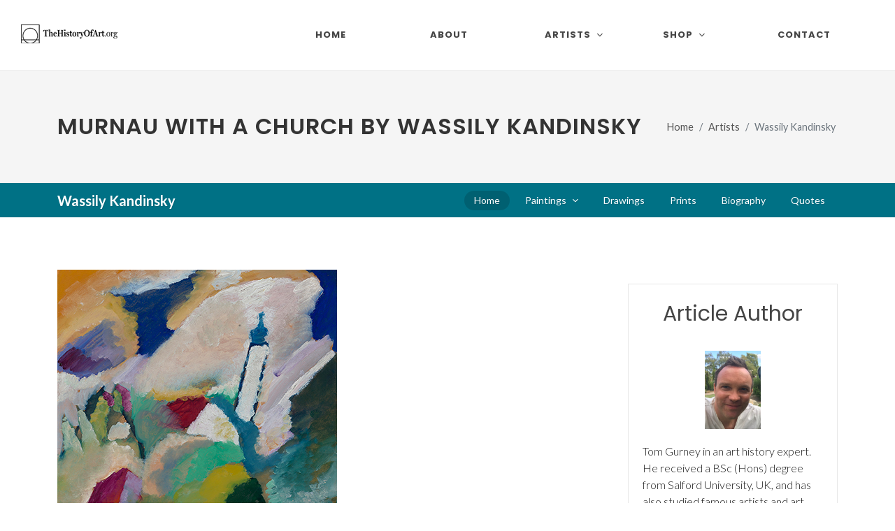

--- FILE ---
content_type: text/html
request_url: https://www.thehistoryofart.org/wassily-kandinsky/murnau-with-a-church/
body_size: 7199
content:
<!DOCTYPE html>
<html dir="ltr" lang="en-US">
<head>

	<meta http-equiv="content-type" content="text/html; charset=utf-8" />
	<meta name="author" content="Tom Gurney" />

	<!-- Stylesheets
	============================================= -->
	<link rel="stylesheet" href="/assets-new/css/fonts-import.css" type="text/css" />
	<link rel="stylesheet" href="/assets-new/css/bootstrap.css" type="text/css" />
	<link rel="stylesheet" href="/assets-new/style.css" type="text/css" />
	<link rel="stylesheet" href="/assets-new/css/dark.css" type="text/css" />
	<link rel="stylesheet" href="/assets-new/css/font-icons.css" type="text/css" />
	<link rel="stylesheet" href="/assets-new/css/animate.css" type="text/css" />
	<link rel="stylesheet" href="/assets-new/css/magnific-popup.css" type="text/css" />

	<link rel="stylesheet" href="/assets-new/css/custom.css" type="text/css" />
	<link rel="stylesheet" href="/assets-new/css/splash.css" type="text/css" />
	<meta name="viewport" content="width=device-width, initial-scale=1" />

	<!-- Start of Metas
	============================================= -->
	<title>Murnau with a Church by Wassily Kandinsky</title>
    <link rel="canonical" href="https://www.thehistoryofart.org/wassily-kandinsky/murnau-with-a-church/" />
    <meta name="description" content="Learn more about Murnau with a Church by Wassily Kandinsky in this extensive website devoted to the famous abstract artist.">
    <meta name="keywords" content="Murnau with a Church,kandinsky,wassily kandinsky">
    <script type="application/ld+json">
	{
		"@context": "https://schema.org",
		"@type": "Article",
		"author": {
			"@type": "Person",
			"name": "Tom Gurney",
			"url": "https://www.thehistoryofart.org/author/tom-gurney/",
			"image": "https://www.thehistoryofart.org/author/tom-gurney/Tom Gurney.jpg",
			"telephone": "+447429011000",
			"email": "tomgurney1@gmail.com"
		},
		"publisher": {
			"@type": "Organization",
			"name": "TheHistoryOfArt.org"
		}
	}
    </script>

    <!-- End of Metas
	============================================= -->

	<!-- Global site tag (gtag.js) - Google Analytics -->
	<script async src="https://www.googletagmanager.com/gtag/js?id=G-WLM9M8BNGN"></script>
	<script>
	  window.dataLayer = window.dataLayer || [];
	  function gtag(){dataLayer.push(arguments);}
	  gtag('js', new Date());

	  gtag('config', 'G-WLM9M8BNGN');
	</script>
	<script type="text/javascript" async="async" data-noptimize="1" data-cfasync="false" src="//scripts.scriptwrapper.com/tags/f3709961-28c0-48c2-9b7d-a54541951413.js"></script>
</head>

<body class="stretched">

	<!-- Document Wrapper
	============================================= -->
	<div id="wrapper" class="clearfix">
		<div id="placeholder-104">

		</div>

		<!-- Header
		============================================= -->
		<header id="header" class="full-header">
			<div id="header-wrap">
				<div class="container">
					<div class="header-row">

						<!-- Logo
						============================================= -->
						<div id="logo">
							<a href="/" class="standard-logo" data-dark-logo="/assets-new/images/logo-dark.png"><img src="/assets/images/logo.png" alt="TheHistoryofArt.org Logo"></a>
							<a href="/" class="retina-logo" data-dark-logo="/assets-new/images/logo-dark@2x.png"><img src="/assets/images/logo@2xnew.png" alt="TheHistoryofArt.org Logo"></a>
							<a href="/" class="mobile-logo"><img src="/assets/images/logo-mobile3@2xnew.png" alt="TheHistoryofArt.org Logo"></a>
						</div><!-- #logo end -->

						<div id="primary-menu-trigger">
							<svg class="svg-trigger" viewBox="0 0 100 100"><path d="m 30,33 h 40 c 3.722839,0 7.5,3.126468 7.5,8.578427 0,5.451959 -2.727029,8.421573 -7.5,8.421573 h -20"></path><path d="m 30,50 h 40"></path><path d="m 70,67 h -40 c 0,0 -7.5,-0.802118 -7.5,-8.365747 0,-7.563629 7.5,-8.634253 7.5,-8.634253 h 20"></path></svg>
						</div>

						<!-- Primary Navigation
						============================================= -->
						<nav class="primary-menu with-arrows">

							<ul class="menu-container">
								<li class="menu-item">
									<a class="menu-link" href="/"><div>Home</div></a>
								</li>
								<li class="menu-item"><a class="menu-link" href="/about/"><div>About</div></a></li>
								<li class="mega-menu menu-item"><a class="menu-link" href="#"><div>Artists</div></a>
									<div class="mega-menu-content mega-menu-style-2 px-0">
										<div class="container">
											<div class="row">
												<div class="mega-menu-column col-lg-12 tab-content">
													<div class="tab-pane fade show active" id="mega-menu-tab-men">
														<div class="row">
															<ul class="mega-menu-column sub-menu-container col-lg-3 border-start-0">
																<li class="mega-menu-title menu-item"><a class="menu-link" href="/artists/"><div>View All Artists</div></a>
																</li>
																<li class="mega-menu-title menu-item"><a class="menu-link" href="/artists/renaissance/"><div>Renaissance</div></a>
																	<ul class="sub-menu-container">
																		<li class="menu-item"><a class="menu-link" href="/leonardo-da-vinci/"><div>Leonardo da Vinci</div></a></li>
																		<li class="menu-item"><a class="menu-link" href="/raphael/"><div>Raphael</div></a></li>
																		<li class="menu-item"><a class="menu-link" href="/sandro-botticelli/"><div>Sandro Botticelli</div></a></li>
																		<li class="menu-item"><a class="menu-link" href="/titian/"><div>Titian</div></a></li>
																		<li class="menu-item"><a class="menu-link" href="/albrecht-durer/"><div>Albrecht Durer</div></a></li>
																		<li class="menu-item"><a class="menu-link" href="/hieronymus-bosch/"><div>Hieronymus Bosch</div></a></li>
																		<li class="menu-item"><a class="menu-link" href="/jan-van-eyck/"><div>Jan van Eyck</div></a></li>
																	</ul>
																</li>
															</ul>
															<ul class="mega-menu-column sub-menu-container border-start-0 col-lg-3">
																<li class="mega-menu-title menu-item"><a class="menu-link" href="/artists/baroque/"><div>Baroque</div></a>
																	<ul class="sub-menu-container">
																		<li class="menu-item"><a class="menu-link" href="/rembrandt/"><div>Rembrandt</div></a></li>
																		<li class="menu-item"><a class="menu-link" href="/vermeer/"><div>Vermeer</div></a></li>
																		<li class="menu-item"><a class="menu-link" href="/caravaggio/"><div>Caravaggio</div></a></li>
																		<li class="menu-item"><a class="menu-link" href="/artemisia-gentileschi/"><div>Artemisia Gentileschi</div></a></li>
																		<li class="menu-item"><a class="menu-link" href="/peter-paul-rubens/"><div>Peter Paul Rubens</div></a></li>
																		<li class="menu-item"><a class="menu-link" href="/diego-velazquez/"><div>Diego Velazquez</div></a></li>
																		<li class="menu-item"><a class="menu-link" href="/pieter-bruegel/"><div>Pieter Bruegel the Elder</div></a></li>
																	</ul>
																</li>
																<li class="mega-menu-title menu-item"><a class="menu-link" href="/artists/romanticism/"><div>Romanticism</div></a>
																	<ul class="sub-menu-container">
																		<li class="menu-item"><a class="menu-link" href="/francisco-de-goya/"><div>Francisco Goya</div></a></li>
																		<li class="menu-item"><a class="menu-link" href="/eugene-delacroix/"><div>Eugène Delacroix</div></a></li>
																		<li class="menu-item"><a class="menu-link" href="/caspar-david-friedrich/"><div>Caspar David Friedrich</div></a></li>
																		<li class="menu-item"><a class="menu-link" href="/william-turner/"><div>JMW Turner</div></a></li>
																	</ul>
																</li>
															</ul>
															<ul class="mega-menu-column sub-menu-container border-start-0 col-lg-3">
																<li class="mega-menu-title menu-item"><a class="menu-link" href="/artists/impressionist/"><div>Impressionist</div></a>
																	<ul class="sub-menu-container">
																		<li class="menu-item"><a class="menu-link" href="/pierre-auguste-renoir/"><div>Pierre-Auguste Renoir</div></a></li>
																		<li class="menu-item"><a class="menu-link" href="/edouard-manet/"><div>Édouard Manet</div></a></li>
																		<li class="menu-item"><a class="menu-link" href="/edgar-degas/"><div>Edgar Degas</div></a></li>
																		<li class="menu-item"><a class="menu-link" href="/mary-cassatt/"><div>Mary Cassatt</div></a></li>
																		<li class="menu-item"><a class="menu-link" href="/berthe-morisot/"><div>Berthe Morisot</div></a></li>
																	</ul>
																</li>
																<li class="mega-menu-title menu-item"><a class="menu-link" href="/artists/post-impressionist/"><div>Post-Impressionist</div></a>
																	<ul class="sub-menu-container">
																		<li class="menu-item"><a class="menu-link" href="/vincent-van-gogh/"><div>Vincent van Gogh</div></a></li>
																		<li class="menu-item"><a class="menu-link" href="/paul-cezanne/"><div>Paul Cezanne</div></a></li>
																	</ul>
																</li>
																<li class="mega-menu-title menu-item"><a class="menu-link" href="/artists/expressionist/"><div>Expressionist</div></a>
																	<ul class="sub-menu-container">
																		<li class="menu-item"><a class="menu-link" href="/edvard-munch/"><div>Edvard Munch</div></a></li>
																	</ul>
																</li>
															</ul>
															<ul class="mega-menu-column sub-menu-container border-start-0 col-lg-3">
																<li class="mega-menu-title menu-item"><a class="menu-link" href="/artists/art-nouveau/"><div>Art Nouveau</div></a>
																	<ul class="sub-menu-container">
																		<li class="menu-item"><a class="menu-link" href="/gustav-klimt/"><div>Gustav Klimt</div></a></li>
																		<li class="menu-item"><a class="menu-link" href="/alphonse-mucha/"><div>Alphonse Mucha</div></a></li>
																		<li class="menu-item"><a class="menu-link" href="/henri-de-toulouse-lautrec/"><div>Henri de Toulouse-Lautrec</div></a></li>
																		<li class="menu-item"><a class="menu-link" href="/aubrey-beardsley/"><div>Aubrey Beardsley</div></a></li>
																	</ul>
																</li>
																<li class="mega-menu-title menu-item"><a class="menu-link" href="/artists/modern/"><div>Modern Art</div></a>
																	<ul class="sub-menu-container">
																		<li class="menu-item"><a class="menu-link" href="/wassily-kandinsky/"><div>Wassily Kandinsky</div></a></li>
																		<li class="menu-item"><a class="menu-link" href="/henri-matisse/"><div>Henri Matisse</div></a></li>
																		<li class="menu-item"><a class="menu-link" href="/joan-miro/"><div>Joan Miro</div></a></li>
																		<li class="menu-item"><a class="menu-link" href="/edward-hopper/"><div>Edward Hopper</div></a></li>
																		<li class="menu-item"><a class="menu-link" href="/paul-klee/"><div>Paul Klee</div></a></li>
																		<li class="menu-item"><a class="menu-link" href="/jackson-pollock/"><div>Jackson Pollock</div></a></li>
																	</ul>
																</li>
															</ul>
														</div>
													</div>
												</div>
											</div>
										</div>
									</div>
								</li>
								<li class="mega-menu menu-item"><a class="menu-link" href="/shop/"><div>Shop</div></a>
									<div class="mega-menu-content mega-menu-style-2 px-0">
										<div class="container">
											<div class="row">
												<div class="mega-menu-column col-lg-12 tab-content">
													<div class="tab-pane fade show active" id="mega-menu-tab-men2">
														<div class="row">
															<ul class="mega-menu-column sub-menu-container col-lg-12 border-start-0">
																<li class="mega-menu-title menu-item">
																	<article class="portfolio-item col-lg-1-5 col-md-4 col-sm-6 col-12 pf-media pf-icons">
																		<div class="grid-inner">
																			<div class="portfolio-image">
																				<a href="/ebooks/the-worlds-most-famous-artists/">
																					<img src="/assets/images/high-res-ebook-frontcover.jpg" alt="The World's Most Famous Artists eBook">
																				</a>
																			</div>
																			<div class="portfolio-desc">
																				<h3><a href="/ebooks/the-worlds-most-famous-artists/">World's Most Famous Artists</a></h3>
																			</div>
																		</div>
																	</article>
																</li>
															</ul>
														</div>
													</div>
												</div>
											</div>
										</div>
									</div>
								</li>
								<li class="menu-item"><a class="menu-link" href="/contact/"><div>Contact</div></a></li>
							</ul>
						</nav><!-- #primary-menu end -->
					</div>
				</div>
			</div>
			<div class="header-wrap-clone"></div>
		</header><!-- #header end -->
		
		<!-- Slider
		============================================= -->
		<section id="slider" class="slider-element dark min-vh-100 include-header">
			<div class="slider-inner flex-column">

				<div class="vertical-middle">
					<div class="container">
						<div class="row align-items-lg-center g-0">
							<div class="col-lg-4 col-md-6">
								<p class="display-3 fw-bold text-white">Become an art expert in minutes.</p>
								<div class="pricing-price new-price">
									<span class="price-unit">$</span>14
								</div>
								<div class="pricing-price old-price">
									<span class="price-unit">$</span>23
								</div>
								<div class="splash-reviews">	
									<i style="font-size: 26px;" class="icon icon-star3"></i>
									<i style="font-size: 26px;" class="icon icon-star3"></i>
									<i style="font-size: 26px;" class="icon icon-star3"></i>
									<i style="font-size: 26px;" class="icon icon-star3"></i>
									<i style="font-size: 26px;" class="icon icon-star-half2"></i><strong><br />(134 reviews)</strong>
								</div>
							  	<div id="countdown"><p>🔥 <strong>Sale Ending Soon:</strong>🔥<br />
									<strong class="time-details"><span id="hours"></span> Hour, <span id="minutes"></span> Minutes, <span id="seconds"></span> Seconds</strong></p>
								</div>
								<div>
									<a href="https://transactions.sendowl.com/products/78886992/EF4BBAB8/add_to_cart" class="button button-desc button-3d button-rounded button-amber center preorder-ebook-1">Buy Now<span>PDF Instant Download</span></a>
									<a href="/ebooks/the-worlds-most-famous-artists/" class="find-out-more ms-0 ms-lg-2 mt-2 btn text-light rounded-3 nott ls0 shadow-sm">Find Out More</a>
								</div>
								<script type="text/javascript" src="https://transactions.sendowl.com/assets/sendowl.js"></script>
							</div>

							<div class="col-lg-1 d-md-none d-lg-block"></div>

							<div class="col-lg-7 col-md-6 align-self-lg-middle">
								<div class="slide-imgs">
									<iframe width="960" height="540" src="https://www.youtube.com/embed/HvsHdq5GNgE?si=7BZAlcL5wWwsXlcT" title="YouTube video player" frameborder="0" allow="accelerometer; autoplay; clipboard-write; encrypted-media; gyroscope; picture-in-picture; web-share" referrerpolicy="strict-origin-when-cross-origin" allowfullscreen></iframe>
								</div>
							</div>

						</div>
					</div>
				</div>

			</div>
		</section><!-- #slider end -->

		<!-- Start of H1 and Breadcrumb
		============================================= -->
		<section id="page-title">

			<div class="container clearfix">
				<h1>Murnau with a Church by Wassily Kandinsky</h1>
				<ol class="breadcrumb">
					<li class="breadcrumb-item"><a href="/">Home</a></li>
					<li class="breadcrumb-item"><a href="/artists/">Artists</a></li>
					<li class="breadcrumb-item active" aria-current="page">Wassily Kandinsky</li>
				</ol>
			</div>

		</section>
		<!-- End of H1 and Breadcrumb
		============================================= -->

		<!-- Start of Sub Menu
		============================================= -->
		<div id="page-menu" data-mobile-sticky="true">
			<div id="page-menu-wrap">
				<div class="container">
					<div class="page-menu-row">

						<div class="page-menu-title"><span>Wassily Kandinsky</span></div>

						<nav class="page-menu-nav">
							<ul class="page-menu-container">
								<li class="page-menu-item current"><a href="/wassily-kandinsky/"><div>Home</div></a></li>
								<li class="page-menu-item"><a href="/wassily-kandinsky/paintings/"><div>Paintings</div></a>
									<ul class="page-menu-sub-menu">
										<li class="page-menu-item"><a href="/wassily-kandinsky/squares-with-concentric-circles/"><div>Squares with Concentric Circles</div></a></li>
										<li class="page-menu-item"><a href="/wassily-kandinsky/several-circles/"><div>Several Circles</div></a></li>
										<li class="page-menu-item"><a href="/wassily-kandinsky/the-blue-rider/"><div>The Blue Rider</div></a></li>
										<li class="page-menu-item"><a href="/wassily-kandinsky/merry-structure/"><div>Merry Structure</div></a></li>
										<li class="page-menu-item"><a href="/wassily-kandinsky/composition-iv/"><div>Composition IV</div></a></li>
										<li class="page-menu-item"><a href="/wassily-kandinsky/composition-vi/"><div>Composition VI</div></a></li>
										<li class="page-menu-item"><a href="/wassily-kandinsky/composition-vii/"><div>Composition VII</div></a></li>
										<li class="page-menu-item"><a href="/wassily-kandinsky/composition-viii/"><div>Composition VIII</div></a></li>
										<li class="page-menu-item"><a href="/wassily-kandinsky/composition-ix/"><div>Composition IX</div></a></li>
										<li class="page-menu-item"><a href="/wassily-kandinsky/composition-x/"><div>Composition X</div></a></li>
								   </ul>
								</li>
								<li class="page-menu-item"><a href="/wassily-kandinsky/drawings/"><div>Drawings</div></a></li>
								<li class="page-menu-item"><a href="/wassily-kandinsky/prints/"><div>Prints</div></a></li>
								<li class="page-menu-item"><a href="/wassily-kandinsky/biography/"><div>Biography</div></a></li>
								<li class="page-menu-item"><a href="/wassily-kandinsky/quotes/"><div>Quotes</div></a></li>
							</ul>
						</nav>

						<div id="page-menu-trigger"><i class="icon-reorder"></i></div>

					</div>
				</div>
			</div>
		</div>
		<!-- End of Sub Menu
		============================================= -->
		
		<div id="placeholder-105">

		</div>

		<!-- Content
		============================================= -->
		<section id="content">
			<div class="content-wrap">
				<div class="container clearfix">

					<div class="row gutter-40 col-mb-80">
						<!-- Post Content
						============================================= -->
						<div class="postcontent col-lg-9">
							
							<div class="main-image-container">

								<a class="main-image" href="https://amzn.to/3ueMQo0" rel="nofollow" target="_blank">
									<!-- Start of Main Image
									============================================= -->
									<img src="/wassily-kandinsky/Murnau with a Church Wassily Kandinsky.jpg" alt="Murnau with a Church Wassily Kandinsky" class="img-responsive">
									<!-- End of Main Image
									============================================= -->
								</a>

								<a class="main-image-link" href="https://amzn.to/3ueMQo0" rel="nofollow" target="_blank">Buy Art Prints Now<br /><b>from Amazon</b></a>

								<p class="main-image-statement">* As an Amazon Associate I earn from qualifying purchases.</p>

								<br clear="all" />

								<div id="placeholder-108">

								</div>
								
							</div>
							
							<div class="author">
								<p id="author-text">
									
									<a href="https://www.thehistoryofart.org/author/tom-gurney/" rel="author" style="vertical-align: middle;padding-right: 5px;">
										<img src="https://www.thehistoryofart.org/author/tom-gurney/Tom Gurney.jpg" alt="Tom Gurney" width="30" height="40" />
									</a> by <a href="https://www.thehistoryofart.org/author/tom-gurney/" rel="author">Tom Gurney</a><br />
									<span style="display: block;font-size: 12px !important;line-height: 16px;padding-top: 10px;">Tom Gurney BSc (Hons) is an art history expert with over 20 years experience<br />
									Published on June 19, 2020 / Updated on October 14, 2023<br />
									Email: <a href="mailto:tomgurney1@gmail.com">tomgurney1@gmail.com</a> / Phone: <a href="tel:+447429011000">+44 7429 011000</a></span>
								</p>
							</div>
							
							<!-- Start of Main Content
							============================================= -->
							
							<h2>Murnau with a Church and <a href="/wassily-kandinsky/mountain-landscape-with-church/">Mountain Landscape with Church</a> are two fairly similar <a href="/wassily-kandinsky/paintings/">artworks</a> from Wassily Kandinsky which captures a landscape scene within a very abstract style. He would vary his level of abstraction across his career, but this particular balance has proven particularly popular with the public.</h2>

                            <p class="mbottom20">Kandinsky transforms the original landscape view into something entirely contemporary and somewhat abstract through his use of colour and reduced detail. We find tones of purple and orange that likely would not have been there at the time, but were added by the artist in order to create a more exciting and vibrant version of reality. When working in abstract worlds, one can diverge in directions of your choosing, but it is important to leave enough connection to the original content so that the viewer can still recognise what has been painted. As artists move further and further into the abstract world, this connection becomes less and less clear. You might take the examples of <a href="https://www.thehistoryofart.org/joan-miro/">Miro</a> and <a href="https://www.thehistoryofart.org/piet-mondrian/">Mondrian</a>, for example, who visually developed over time before reducing their work to simple geometric shapes.</p>
                            
                            <p class="mbottom20">Murnau is a picturesque district in Bavaria, Germany. Kandinsky produced a number of his abstract scenes here and loved to work with the rolling hills of this region. Gustav Klimt was an Austrian artist who also produced some stunning contemporary landscape scenes around the early 20th century, such as <a href="https://www.thehistoryofart.org/gustav-klimt/church-in-cassone/">Church in Cassone</a>, <a href="https://www.thehistoryofart.org/gustav-klimt/slope-in-a-forest-on-attersee-lake/">Slope in a Forest on Attersee Lake</a> and <a href="https://www.thehistoryofart.org/gustav-klimt/church-in-unterach-on-attersee/">Church in Unterach on Attersee</a>. They would both become better known for their work in other genres, and many who only take a fleeting interest in their career will be completely unaware of the stunning landscape paintings that they produced. These have also proven popular as <a href="/wassily-kandinsky/prints/">print reproductions</a> for the general public.</p>
                            
                            <p class="mbottom20">The original painting can be found in the collection of The Städtische Galerie in Munich. Head to this fantastic city to find many more famous German artists, as well as a number who, like Kandinsky, came from abroad to leave their mark. Munich itself holds a great number of Kandinsky paintings, particularly some of his lesser known ones and so it is a great way to discover a wider breadth of his career that you may not have been aware of previously. Some of the other artists that you can expect to come across within the various museums and galleries dotted around this German city include the likes of <a href="https://www.thehistoryofart.org/franz-marc/">Franz Marc</a>, <a href="/ernst-ludwig-kirchner/">Ernst Ludwig Kirchner</a>, <a href="/lucas-cranach/">Lucas Cranach</a> and also <a href="https://www.thehistoryofart.org/paul-klee/">Paul Klee</a>. Some of Kandinsky's most famous artworks have been dispersed across the world, such as in the US and UK.</p>
        
                        <!-- End of Main Content
							============================================= -->
							
							<div id="placeholder-109">

							</div>

						</div><!-- .postcontent end -->

						<!-- Sidebar
						============================================= -->
						<div class="sidebar col-lg-3">
							
							<div class="advertisment">
								<div id="placeholder-101">

								</div>
							</div>

							<div class="advertisment">
								<div id="placeholder-102">

								</div>
							</div>
							
							<div>
								<div id="placeholder-103">

								</div>
							</div>
							
							<div>
								<div id="placeholder-111">

								</div>
							</div>
							
							<div class="advertisment author-box">
							
								<h2 class="mbottom20">Article Author</h2>

								<p class="mbottom20 author-image">
									<a href="https://www.thehistoryofart.org/author/tom-gurney/" rel="author">
										<img src="https://www.thehistoryofart.org/author/tom-gurney/Tom Gurney.jpg" alt="Tom Gurney" />
									</a>
								</p>

								<p class="mbottom20 author-description">Tom Gurney in an art history expert. He received a BSc (Hons) degree from Salford University, UK, and has also studied famous artists and art movements for over 20 years. Tom has also published a number of books related to art history and continues to contribute to a number of different art websites. You can read more on <a href="https://www.thehistoryofart.org/author/tom-gurney/" rel="author">Tom Gurney</a> here.</p>

							</div>
							
						</div><!-- .sidebar end -->
					</div>

				</div>
			</div>
		</section><!-- #content end -->

		<!-- Footer
		============================================= -->
		<footer id="footer" class="dark">
			<div class="container">

				<!-- Footer Widgets
				============================================= -->
				<div class="footer-widgets-wrap">

					<div class="row col-mb-50">
						<div class="col-lg-8">

							<div class="row col-mb-50">
								<div class="col-md-4">

									<div class="widget widget_links clearfix">

										<h4>Famous Paintings</h4>

										<ul>
											<li><a href="/giotto/lamentation/">Lamentation</a></li>
											<li><a href="/alexandre-cabanel/fallen-angel/">Fallen Angel</a></li>
											<li><a href="/caspar-david-friedrich/wanderer-above-the-sea-of-fog/">Wanderer above the Sea of Fog</a></li>
											<li><a href="/ilya-repin/ivan-the-terrible-and-his-son/">Ivan the Terrible and his Son</a></li>
											<li><a href="/francisco-de-goya/saturn-devouring-his-son/">Saturn Devouring His Son</a></li>
											<li><a href="/gustave-courbet/the-desperate-man/">The Desperate Man</a></li>
											<li><a href="/albrecht-durer/praying-hands/">Praying Hands</a></li>
											<li><a href="/edvard-munch/scream/">Scream</a></li>
											<li><a href="/hieronymus-bosch/hell/">Hell</a></li>
											<li><a href="/camille-pissarro/boulevard-montmartre-at-night/">The Boulevard Montmartre at Night</a></li>
										</ul>

									</div>

								</div>
							</div>

						</div>
					</div>

				</div><!-- .footer-widgets-wrap end -->

			</div>

			<!-- Copyrights
			============================================= -->
			<div id="copyrights">
				<div class="container">

					<div class="row col-mb-30">

						<div class="col-md-6 text-center text-md-start">
							<div class="copyright-links">
								Copyright &copy; 2025 TheHistoryOfArt.org All Rights Reserved<br />
								Address: Flat 44, Sir Francis Drake Court, 43-45 Banning Street, London, SE10 0FF, UK<br />
								Email: <a href="mailto:tomgurney1@gmail.com">tomgurney1@gmail.com</a> / Phone: <a href="tel:+447429011000">+44 7429 011000</a><br />
								<a href="/about/">About</a> / <a href="/contact/">Contact</a> / <a href="/privacy-policy/">Privacy Policy</a> / <a href="/disclaimer/">Disclaimer</a> / <a href="/cookie-policy/">Cookie Policy</a> / <a href="/refund-policy/">Refund Policy</a>
							</div>
						</div>

						<div class="col-md-3 text-center text-md-end">
							<div class="d-flex justify-content-center justify-content-md-end">

								<a href="https://www.etsy.com/shop/thehistoryofartstore/" target="_blank" class="social-icon si-large si-borderless si-etsy">
									<i class="icon-etsy"></i>
									<i class="icon-etsy"></i>
								</a>
								
								<a href="https://www.youtube.com/@thehistoryofart/" target="_blank" class="social-icon si-large si-borderless si-youtube">
									<i class="icon-youtube"></i>
									<i class="icon-youtube"></i>
								</a>

								<a href="https://www.facebook.com/TheHistoryOfArt.org" target="_blank" class="social-icon si-large si-borderless si-facebook">
									<i class="icon-facebook"></i>
									<i class="icon-facebook"></i>
								</a>

								<a href="https://www.pinterest.co.uk/tomgurney" target="_blank" class="social-icon si-large si-borderless si-pinterest">
									<i class="icon-pinterest"></i>
									<i class="icon-pinterest"></i>
								</a>

								<a href="https://www.instagram.com/thehistoryofart_org/" target="_blank" class="social-icon si-large si-borderless si-instagram">
									<i class="icon-instagram"></i>
									<i class="icon-instagram"></i>
								</a>

								<a href="https://www.tiktok.com/@thehistoryofart.org" target="_blank" class="social-icon si-large si-borderless si-tiktok">
									<i class="icon-tiktok"></i>
									<i class="icon-tiktok"></i>
								</a>
								
							</div>

							<div class="clear"></div>
							
						</div>
						
						<div class="col-md-3 text-center text-md-end" id="footer-languages">
							<div class="d-flex justify-content-center justify-content-md-end">

								<a href="/" hreflang="en-US" class="social-icon si-small si-borderless">
									<img src="/assets-new/images/flags/us.svg" alt="US Flag" />
								</a>

								<a href="/de/" hreflang="de-DE" class="social-icon si-small si-borderless">
									<img src="/assets-new/images/flags/de.svg" alt="Germany Flag" />
								</a>

								<a href="/fr/" hreflang="fr-FR" class="social-icon si-small si-borderless">
									<img src="/assets-new/images/flags/fr.svg" alt="France Flag" />
								</a>

								<a href="/es/" hreflang="es-ES" class="social-icon si-small si-borderless">
									<img src="/assets-new/images/flags/es.svg" alt="Spain Flag" />
								</a>
								
							</div>

							<div class="clear"></div>
							
						</div>

					</div>

				</div>
			</div><!-- #copyrights end -->
		</footer><!-- #footer end -->
    
	<div id="placeholder-110">

	</div>

</div><!-- #wrapper end -->

	<!-- Go To Top
	============================================= -->
	<div id="gotoTop" class="icon-angle-up"></div>

	<!-- JavaScripts
	============================================= -->
	<script src="/assets-new/js/jquery.js"></script>
	<script src="/assets-new/js/plugins.min.js"></script>

	<!-- Footer Scripts
	============================================= -->
	<script src="/assets-new/js/functions.js"></script>
	<script src="/assets-new/js/splash.js"></script>

<!-- Mediavine Script
	============================================= -->
	<script data-grow-initializer="">!(function(){window.growMe||((window.growMe=function(e){window.growMe._.push(e);}),(window.growMe._=[]));var e=document.createElement("script");(e.type="text/javascript"),(e.src="https://faves.grow.me/main.js"),(e.defer=!0),e.setAttribute("data-grow-faves-site-id","U2l0ZTpmMzcwOTk2MS0yOGMwLTQ4YzItOWI3ZC1hNTQ1NDE5NTE0MTM=");var t=document.getElementsByTagName("script")[0];t.parentNode.insertBefore(e,t);})();</script>

</body>
</html>

--- FILE ---
content_type: application/javascript
request_url: https://www.thehistoryofart.org/assets-new/js/functions.js
body_size: 12714
content:
/*! jRespond.js v 0.10 | Author: Jeremy Fields [jeremy.fields@viget.com], 2013 | License: MIT */
!function(a,b,c){"object"==typeof module&&module&&"object"==typeof module.exports?module.exports=c:(a[b]=c,"function"==typeof define&&define.amd&&define(b,[],function(){return c}))}(this,"jRespond",function(a,b,c){"use strict";return function(a){var b=[],d=[],e=a,f="",g="",i=0,j=100,k=500,l=k,m=function(){var a=0;return a="number"!=typeof window.innerWidth?0!==document.documentElement.clientWidth?document.documentElement.clientWidth:document.body.clientWidth:window.innerWidth},n=function(a){if(a.length===c)o(a);else for(var b=0;b<a.length;b++)o(a[b])},o=function(a){var e=a.breakpoint,h=a.enter||c;b.push(a),d.push(!1),r(e)&&(h!==c&&h.call(null,{entering:f,exiting:g}),d[b.length-1]=!0)},p=function(){for(var a=[],e=[],h=0;h<b.length;h++){var i=b[h].breakpoint,j=b[h].enter||c,k=b[h].exit||c;"*"===i?(j!==c&&a.push(j),k!==c&&e.push(k)):r(i)?(j===c||d[h]||a.push(j),d[h]=!0):(k!==c&&d[h]&&e.push(k),d[h]=!1)}for(var l={entering:f,exiting:g},m=0;m<e.length;m++)e[m].call(null,l);for(var n=0;n<a.length;n++)a[n].call(null,l)},q=function(a){for(var b=!1,c=0;c<e.length;c++)if(a>=e[c].enter&&a<=e[c].exit){b=!0;break}b&&f!==e[c].label?(g=f,f=e[c].label,p()):b||""===f||(f="",p())},r=function(a){if("object"==typeof a){if(a.join().indexOf(f)>=0)return!0}else{if("*"===a)return!0;if("string"==typeof a&&f===a)return!0}},s=function(){var a=m();a!==i?(l=j,q(a)):l=k,i=a,setTimeout(s,l)};return s(),{addFunc:function(a){n(a)},getBreakpoint:function(){return f}}}}(this,this.document));

var $ = jQuery.noConflict();

// Scrolled
$.fn.scrollEnd = function(callback, timeout) {
	$(this).scroll(function(){
		let container = $(this);
		if (container.data('scrollTimeout')) {
			clearTimeout(container.data('scrollTimeout'));
		}
		container.data('scrollTimeout', setTimeout(callback,timeout));
	});
};

(function() {
	let lastTime = 0;
	let vendors = ['ms', 'moz', 'webkit', 'o'];
	for(let x = 0; x < vendors.length && !window.requestAnimationFrame; ++x) {
		window.requestAnimationFrame = window[vendors[x]+'RequestAnimationFrame'];
		window.cancelAnimationFrame = window[vendors[x]+'CancelAnimationFrame']
									|| window[vendors[x]+'CancelRequestAnimationFrame'];
	}

	if (!window.requestAnimationFrame)
		window.requestAnimationFrame = function(callback, element) {
			let currTime = new Date().getTime();
			let timeToCall = Math.max(0, 16 - (currTime - lastTime));
			let id = window.setTimeout(function() { callback(currTime + timeToCall); },
			  timeToCall);
			lastTime = currTime + timeToCall;
			return id;
		};

	if (!window.cancelAnimationFrame)
		window.cancelAnimationFrame = function(id) {
			clearTimeout(id);
		};
}());



function debounce(func, wait, immediate) {
	let timeout, args, context, timestamp, result;
	return function() {
		context = this;
		args = arguments;
		timestamp = new Date();
		let later = function() {
			let last = (new Date()) - timestamp;
			if (last < wait) {
				timeout = setTimeout(later, wait - last);
			} else {
				timeout = null;
				if (!immediate) result = func.apply(context, args);
			}
		};
		let callNow = immediate && !timeout;
		if (!timeout) {
			timeout = setTimeout(later, wait);
		}
		if (callNow) result = func.apply(context, args);
		return result;
	};
}


function onScrollSliderParallax() {
	SEMICOLON.slider.sliderParallax();
	SEMICOLON.slider.sliderElementsFade();
}


var SEMICOLON = SEMICOLON || {};
window.scwEvents = window.scwEvents || {};

(function($){

	// USE STRICT
	"use strict";

	SEMICOLON.initialize = {

		init: function(){

			SEMICOLON.initialize.defaults();
			SEMICOLON.initialize.pageTransition();
			SEMICOLON.initialize.goToTop();
			SEMICOLON.initialize.lazyLoad();
			SEMICOLON.initialize.lightbox();
			SEMICOLON.initialize.resizeVideos();
			SEMICOLON.initialize.dataResponsiveClasses();
			SEMICOLON.initialize.dataResponsiveHeights();
			SEMICOLON.initialize.stickFooterOnSmall();

		},

		execFunc: function( functionName, context ) {
			let args = Array.prototype.slice.call( arguments, 2 ),
				namespaces = functionName.split("."),
				func = namespaces.pop();

			for( let i = 0; i < namespaces.length; i++ ) {
				context = context[namespaces[i]];
			}

			if( typeof context[func] !== 'undefined' ) {
				return context[func].apply( context, args );
			} else {
				console.log( functionName + ' Function does not exist' );
			}
		},

		execPlugin: function( element, settings, available ) {
			let pluginActive = false,
				pluginLinkingInterval;

			if( available ) {

				if( settings.trigger && !scwEvents[settings.trigger] ) {
					$window.trigger( settings.trigger );
					scwEvents[settings.trigger] = true;
				}

				if( settings.execfn ) {
					SEMICOLON.initialize.execFunc( settings.execfn, window, element );
				}

				if( settings.class ) {
					$body.addClass( settings.class );
				}

			} else {
				if( settings.trigger && !scwEvents[settings.trigger] ) {
					pluginLinkingInterval = setInterval( function plugFn(){
						let pluginFnExec = settings.pluginfn();
						if( pluginFnExec ) {
							$window.trigger( settings.trigger );
							scwEvents[settings.trigger] = true;
							clearInterval( pluginLinkingInterval );
						}
						return plugFn;
					}(), 1000);
				} else {
					pluginActive = true;
				}

				if( settings.execfn ) {
					if( settings.trigger && !pluginActive ) {
						$window.on( settings.trigger, function(){
							SEMICOLON.initialize.execFunc( settings.execfn, window, element );
						});
					} else {
						SEMICOLON.initialize.execFunc( settings.execfn, window, element );
					}
				}

				if( settings.class ) {
					$body.addClass( settings.class );
				}
			}
		},

		jsLinking: function( element, settings ) {
			if( element.length < 1 ){
				return false;
			}

			if( settings.hiddendisable && ( element.filter(':hidden').length == element.length ) ) {
				return false;
			}

			let pluginFnExec = settings.pluginfn(),
				jsPath = 'js/', file,
				disableAJAX = false;

			if( typeof scwJsPath !== 'undefined' ) {
				jsPath = scwJsPath + '/';
			}

			if( typeof scwDisableJsAJAX !== 'undefined' && scwDisableJsAJAX === true ) {
				disableAJAX = true;
			}

			if( /^(f|ht)tps?:\/\//i.test( window.decodeURIComponent( settings.file ) ) ) {
				file = settings.file;
			} else {
				file = jsPath + settings.file;
			}

			if( pluginFnExec ) {
				SEMICOLON.initialize.execPlugin( element, settings, true );
			} else {
				if( !disableAJAX ) {
					$.ajax({
						url: file,
						dataType: "script",
						cache: true,
						crossDomain: true,
						timeout: 5000,
					}).done(function() {
						SEMICOLON.initialize.execPlugin( element, settings, false );
					}).fail(function() {
						console.log( settings.error );
					});
				} else {
					console.log( settings.error );
				}
			}
		},

		functions: function( settings ){
			let element, parent, item;

			if( typeof settings.element === 'object' && settings.element !== null ) {
				if( settings.element.parent !== 'undefined' ) {
					parent = settings.element.parent;
				}
				if( settings.element.el !== 'undefined' ) {
					settings.element = settings.element.el;
				}
			}

			if( settings.element ) {
				item = settings.element;
			} else {
				item = settings.default;
			}

			if( typeof parent === 'object' ) {
				element = parent.find( item );
			} else {
				element = $( item );
			}

			this.jsLinking( element, settings );
		},

		defaults: function(){
			let easingJs = {
				default: 'body',
				file: 'plugins.easing.js',
				error: 'plugins.easing.js: Plugin could not be loaded',
				pluginfn: () => typeof jQuery.easing["easeOutQuad"] !== "undefined",
				trigger: 'pluginEasingReady',
				class: 'has-plugin-easing'
			};

			let bootstrapJs = {
				default: 'body',
				file: 'plugins.bootstrap.js',
				error: 'plugins.bootstrap.js: Plugin could not be loaded',
				pluginfn: () => typeof bootstrap !== "undefined",
				trigger: 'pluginBootstrapReady',
				class: 'has-plugin-bootstrap'
			};

			let jRes = jRespond([
				{
					label: 'smallest',
					enter: 0,
					exit: 575
				},{
					label: 'handheld',
					enter: 576,
					exit: 767
				},{
					label: 'tablet',
					enter: 768,
					exit: 991
				},{
					label: 'laptop',
					enter: 992,
					exit: 1199
				},{
					label: 'desktop',
					enter: 1200,
					exit: 10000
				}
			]);

			jRes.addFunc([
				{
					breakpoint: 'desktop',
					enter: function() { $body.addClass('device-xl'); },
					exit: function() { $body.removeClass('device-xl'); }
				},{
					breakpoint: 'laptop',
					enter: function() { $body.addClass('device-lg'); },
					exit: function() { $body.removeClass('device-lg'); }
				},{
					breakpoint: 'tablet',
					enter: function() { $body.addClass('device-md'); },
					exit: function() { $body.removeClass('device-md'); }
				},{
					breakpoint: 'handheld',
					enter: function() { $body.addClass('device-sm'); },
					exit: function() { $body.removeClass('device-sm'); }
				},{
					breakpoint: 'smallest',
					enter: function() { $body.addClass('device-xs'); },
					exit: function() { $body.removeClass('device-xs'); }
				}
			]);

			SEMICOLON.initialize.functions( easingJs );
			SEMICOLON.initialize.functions( bootstrapJs );
		},

		goToTop: function(){
			let elementScrollSpeed = $goToTopEl.attr('data-speed'),
				elementScrollEasing = $goToTopEl.attr('data-easing');

			if( !elementScrollSpeed ) { elementScrollSpeed = 700; }
			if( !elementScrollEasing ) { elementScrollEasing = 'easeOutQuad'; }

			$goToTopEl.off( 'click' ).on( 'click', function() {
				$('body,html').stop(true).animate({
					'scrollTop': 0
				}, Number( elementScrollSpeed ), elementScrollEasing );
				return false;
			});
		},

		goToTopScroll: function(){
			let elementMobile = $goToTopEl.attr('data-mobile'),
				elementOffset = $goToTopEl.attr('data-offset');

			if( !elementOffset ) { elementOffset = 450; }

			if( elementMobile != 'true' && ( $body.hasClass('device-sm') || $body.hasClass('device-xs') ) ) { return true; }

			if( $window.scrollTop() > Number(elementOffset) ) {
				$goToTopEl.fadeIn();
				$body.addClass('gototop-active');
			} else {
				$goToTopEl.fadeOut();
				$body.removeClass('gototop-active');
			}
		},

		lightbox: function( element ){
			let settings = {
				element: element,
				default: '[data-lightbox]',
				file: 'plugins.lightbox.js',
				error: 'plugins.lightbox.js: Plugin could not be loaded',
				execfn: 'SEMICOLON_lightboxInit',
				pluginfn: () => $().magnificPopup,
				trigger: 'pluginLightboxReady',
				class: 'has-plugin-lightbox'
			};

			SEMICOLON.initialize.functions( settings );
		},

		modal: function( element ){
			let settings = {
				element: element,
				default: '.modal-on-load',
				file: 'plugins.lightbox.js',
				error: 'plugins.lightbox.js: Plugin could not be loaded',
				execfn: 'SEMICOLON_modalInit',
				pluginfn: () => $().magnificPopup,
				trigger: 'pluginLightboxReady',
				class: 'has-plugin-lightbox'
			};

			SEMICOLON.initialize.functions( settings );
		},

		resizeVideos: function(){
			let settings = {
				default: 'iframe[src*="youtube"],iframe[src*="vimeo"],iframe[src*="dailymotion"],iframe[src*="maps.google.com"],iframe[src*="google.com/maps"]',
				file: 'plugins.fitvids.js',
				error: 'plugins.fitvids.js: Plugin could not be loaded',
				execfn: 'SEMICOLON_resizeVideosInit',
				pluginfn: () => $().fitVids,
				trigger: 'pluginfitVidsReady',
				class: 'has-plugin-fitvids'
			};

			SEMICOLON.initialize.functions( settings );
		},

		pageTransition: function(){
			let settings = {
				default: '.page-transition',
				file: 'plugins.pagetransition.js',
				error: 'plugins.pagetransition.js: Plugin could not be loaded',
				execfn: 'SEMICOLON_pageTransitionInit',
				pluginfn: () => $().animsition,
				trigger: 'pluginPageTransitionReady',
				class: 'has-plugin-animsition'
			};

			SEMICOLON.initialize.functions( settings );
		},

		lazyLoad: function( element ) {
			let settings = {
				element: element,
				default: '.lazy',
				file: 'plugins.lazyload.js',
				error: 'plugins.lazyload.js: Plugin could not be loaded',
				execfn: 'SEMICOLON_lazyLoadInit',
				pluginfn: () => typeof LazyLoad !== "undefined",
				trigger: 'pluginlazyLoadReady',
				class: 'has-plugin-lazyload'
			};

			SEMICOLON.initialize.functions( settings );
		},

		topScrollOffset: function() {
			let topOffsetScroll = 0;

			if( ( $body.hasClass('device-xl') || $body.hasClass('device-lg') ) && !SEMICOLON.isMobile.any() ) {
				if( $header.hasClass('sticky-header') ) {
					if( $pagemenu.hasClass('dots-menu') ) { topOffsetScroll = 100; } else { topOffsetScroll = 144; }
				} else {
					if( $pagemenu.hasClass('dots-menu') ) { topOffsetScroll = 140; } else { topOffsetScroll = 184; }
				}

				if( !$pagemenu.length ) {
					if( $header.hasClass('sticky-header') ) { topOffsetScroll = 100; } else { topOffsetScroll = 140; }
				}
			} else {
				topOffsetScroll = 40;
			}

			return topOffsetScroll;
		},

		dataResponsiveClasses: function(){
			let settings = {
				default: '[data-class-xl],[data-class-lg],[data-class-md],[data-class-sm],[data-class-xs]',
				file: 'plugins.dataclasses.js',
				error: 'plugins.dataclasses.js: Plugin could not be loaded',
				execfn: 'SEMICOLON_dataClassesInit',
				pluginfn: () => typeof scwDataClassesPlugin !== "undefined",
				trigger: 'pluginDataClassesReady',
				class: 'has-plugin-dataclasses'
			};

			SEMICOLON.initialize.functions( settings );
		},

		dataResponsiveHeights: function(){
			let settings = {
				default: '[data-height-xl],[data-height-lg],[data-height-md],[data-height-sm],[data-height-xs]',
				file: 'plugins.dataheights.js',
				error: 'plugins.dataheights.js: Plugin could not be loaded',
				execfn: 'SEMICOLON_dataHeightsInit',
				pluginfn: () => typeof scwDataHeightsPlugin !== "undefined",
				trigger: 'pluginDataHeightsReady',
				class: 'has-plugin-dataheights'
			};

			SEMICOLON.initialize.functions( settings );
		},

		stickFooterOnSmall: function(){
			$footer.css({ 'margin-top': '' });
			let windowH = $window.height(),
				wrapperH = $wrapper.height();

			if( !$body.hasClass('sticky-footer') && $footer.length > 0 && $wrapper.has('#footer') ) {
				if( windowH > wrapperH ) {
					$footer.css({ 'margin-top': ( windowH - wrapperH ) });
				}
			}
		}

	};

	SEMICOLON.header = {

		init: function(){

			SEMICOLON.header.initialize();
			SEMICOLON.header.menufunctions();
			SEMICOLON.header.fullWidthMenu();
			SEMICOLON.header.stickyMenu();
			SEMICOLON.header.stickyPageMenu();
			SEMICOLON.header.sideHeader();
			SEMICOLON.header.sidePanel();
			SEMICOLON.header.onePageScroll();
			SEMICOLON.header.logo();
			SEMICOLON.header.topsearch();
			SEMICOLON.header.topcart();
			SEMICOLON.header.miscFunctions();

		},

		initialize: function() {

			initHeaderHeight = $headerWrap.outerHeight();

			if( $headerWrap.length > 0 ) {
				if( $('.header-wrap-clone').length < 1 ) {
					$headerWrap.after('<div class="header-wrap-clone"></div>');
				}
				$headerWrapClone = $('.header-wrap-clone');
			}

			if( $pagemenu.length > 0 ) {
				$pagemenu.find('#page-menu-wrap').after('<div class="page-menu-wrap-clone"></div>');
				$pageMenuClone = $('.page-menu-wrap-clone');
			}

			let menuItemSubs = $( '.menu-item:has(.sub-menu-container)' );

			menuItemSubs.addClass('sub-menu'); // , .primary-menu.with-arrows > .menu-container > .menu-item:has(.sub-menu-container) > .menu-link > div:not(:has(.icon-angle-down))
			$( '.top-links-item:has(.top-links-sub-menu,.top-links-section) > a:not(:has(.icon-angle-down)), .menu-item:not(.mega-menu-title):has(.sub-menu-container) > .menu-link > div:not(:has(.icon-angle-down)), .page-menu-item:has(.page-menu-sub-menu) > a > div:not(:has(.icon-angle-down))' ).append( '<i class="icon-angle-down"></i>' );
			$( '.menu-item:not(.mega-menu-title):has(.sub-menu-container):not(:has(.sub-menu-trigger))' ).append( '<button class="sub-menu-trigger icon-chevron-right"></button>' );

			SEMICOLON.header.menuInvert();

		},

		menuInvert: function( subMenuEl ) {
			let submenus = subMenuEl || $( '.mega-menu-content, .sub-menu-container, .top-links-section' );

			submenus.children().css({ 'display': 'block' });
			submenus.css({ 'display': 'block' });
			submenus.each( function( index, element ){
				let viewportOffset = element.getBoundingClientRect();

				if( $body.hasClass('rtl') ) {
					if( viewportOffset.left < 0 ) {
						element.classList.add('menu-pos-invert');
					}
				}

				if((viewportOffset.left + viewportOffset.width) - windowWidth > 0) {
					element.classList.add('menu-pos-invert');
				}
			});
			submenus.children().css({ 'display': '' });
			submenus.css({ 'display': '' });
		},

		includeOffset: function(){
			if( $headerInc.length < 1 ) {
				return true;
			}

			let headerInc = $header.outerHeight();
			if( $header.hasClass('floating-header') || $headerInc.hasClass('include-topbar') ) {
				headerInc = headerInc + $header.offset().top;
			}
			$headerInc.css({ 'margin-top': -headerInc });
			SEMICOLON.slider.sliderParallax();
		},

		menufunctions: function(){

			let menuItemSubs		= $( '.menu-item:has(.sub-menu-container)' ),
				menuItemSubsLinks	= menuItemSubs.children( '.menu-link' ),
				submenusT			= '.mega-menu-content, .sub-menu-container',
				submenus			= $( submenusT ),
				menuItemT			= '.menu-item',
				subMenuT			= '.sub-menu',
				menuSpeed			= primaryMenu.attr( 'data-trigger-speed' ) || 200,
				subMenuTriggerT		= '.sub-menu-trigger',
				menuItemTrigger;

			menuSpeed = Number( menuSpeed );

			menuItemTrigger	= menuItemSubs.children( subMenuTriggerT );

			if( $body.hasClass('device-xl') || $body.hasClass('device-lg') ) {
				setTimeout( function(){
					if( $headerWrapClone.length > 0 ) {
						$headerWrapClone.css({ 'height': initHeaderHeight });
					}
					SEMICOLON.header.includeOffset();
				}, 1000);
				primaryMenu.find( submenus ).css({ 'display': '' });
			} else {
				$headerInc.css({ 'margin-top': '' });
			}

			if( ( $body.hasClass('overlay-menu') && primaryMenu.hasClass('on-click') ) && ( $body.hasClass('device-xl') || $body.hasClass('device-lg') ) ) {
				menuItemSubsLinks.off( 'click' ).on( 'click', function(e){
					let triggerEl = $(this);
					triggerEl.parents( subMenuT ).siblings().find( submenus ).stop( true, true ).slideUp( menuSpeed );
					triggerEl.parent( menuItemT ).children( submenusT ).stop( true, true ).slideToggle( menuSpeed );
					e.preventDefault();
				});
			} else if( ( $body.hasClass('side-header') && primaryMenu.hasClass('on-click') ) || ( $body.hasClass('device-md') || $body.hasClass('device-sm') || $body.hasClass('device-xs') ) ) {
				menuItemTrigger.removeClass('icon-rotate-90');
				$( menuItemT ).find( submenus ).filter(':not(:animated)').stop( true, true ).slideUp( menuSpeed , function(){
					$body.toggleClass("primary-menu-open", false);
				});

				menuItemTrigger = menuItemTrigger.add( menuItemSubsLinks.filter('[href^="#"]') );

				menuItemTrigger.off( 'click' ).on( 'click', function(e){
					let triggerEl = $(this);
					triggerEl.parents( subMenuT ).siblings().find( subMenuTriggerT ).removeClass('icon-rotate-90');
					triggerEl.parents( subMenuT ).siblings().find( submenus ).filter(':not(:animated)').stop( true, true ).slideUp( menuSpeed );
					triggerEl.parent( menuItemT ).children( submenusT ).filter(':not(:animated)').stop( true, true ).slideToggle( menuSpeed );

					let subMenuTriggerEl = triggerEl.parent( menuItemT ).children( subMenuTriggerT );

					if( !subMenuTriggerEl.hasClass( 'icon-rotate-90' ) ) {
						subMenuTriggerEl.addClass('icon-rotate-90');
					} else {
						subMenuTriggerEl.removeClass('icon-rotate-90');
					}

					e.preventDefault();
				});
			} else if( ( $body.hasClass('overlay-menu') || $body.hasClass('side-header') ) && ( $body.hasClass('device-xl') || $body.hasClass('device-lg') ) ) {
				primaryMenu.find( submenus ).stop( true, true ).slideUp( menuSpeed );
				$( menuItemT ).hover( function(e){
					$(this).children( submenusT ).stop( true, true ).slideDown( menuSpeed );
				}, function(){
					$(this).children( submenusT ).stop( true, true ).slideUp( menuSpeed );
				});
			} else {
				if( primaryMenu.hasClass('on-click') ) {
					menuItemSubsLinks.off( 'click' ).on( 'click', function(e){
						let triggerEl = $(this);
						triggerEl.parents( subMenuT ).siblings().find( submenus ).removeClass('d-block');
						triggerEl.parent( menuItemT ).children( submenusT ).toggleClass('d-block');
						triggerEl.parent( menuItemT ).siblings().removeClass('current');
						triggerEl.parent( menuItemT ).toggleClass('current');
						e.preventDefault();
					});
				}
			}

			if( $('.top-links').hasClass('on-click') || ( $body.hasClass('device-md') || $body.hasClass('device-sm') || $body.hasClass('device-xs') ) ) {
				$('.top-links-item:has(.top-links-sub-menu,.top-links-section) > a').on( 'click', function(e){
					$(this).parents('li').siblings().find('.top-links-sub-menu,.top-links-section').removeClass('d-block');
					$(this).parent('li').children('.top-links-sub-menu,.top-links-section').toggleClass('d-block');
					e.preventDefault();
				});
			}

			SEMICOLON.header.menuInvert( $('.top-links-section') );

			$('#primary-menu-trigger').off( 'click' ).on( 'click', function() {
				if( $body.hasClass('device-md') || $body.hasClass('device-sm') || $body.hasClass('device-xs') ) {
					if( primaryMenu.find('.mobile-primary-menu').length > 0 ) {
						$( '.primary-menu:not(.mobile-menu-off-canvas) .mobile-primary-menu' ).stop( true, true ).slideToggle( menuSpeed );
						$( '.primary-menu.mobile-menu-off-canvas .mobile-primary-menu' ).toggleClass('d-block');
					} else {
						$( '.primary-menu:not(.mobile-menu-off-canvas) .menu-container' ).stop( true, true ).slideToggle( menuSpeed );
						$( '.primary-menu.mobile-menu-off-canvas .menu-container' ).toggleClass('d-block');
					}
				}
				$body.toggleClass("primary-menu-open");
				return false;
			});

			$( '.menu-container:not(.mobile-primary-menu)' ).css({ 'display': '' });
			if( $body.hasClass('device-xl') || $body.hasClass('device-lg') ) {
				primaryMenu.find('.mobile-primary-menu').removeClass('d-block');
			}

		},

		fullWidthMenu: function(){

			if( $body.hasClass('device-md') || $body.hasClass('device-sm') || $body.hasClass('device-xs') ) {
				$('.mega-menu-content, .top-search-form').css({ 'width': '' });
				return true;
			}

			let headerWidth = $('.mega-menu:not(.mega-menu-full):not(.mega-menu-small) .mega-menu-content').parents('.header-row').width();

			if( $header.find('.container-fullwidth').length > 0 ) {
				$('.mega-menu:not(.mega-menu-full):not(.mega-menu-small) .mega-menu-content').css({ 'width': headerWidth });
			}

			if( $body.hasClass('stretched') ) {
				if( $header.hasClass('floating-header') ) {
					$('.mega-menu:not(.mega-menu-full):not(.mega-menu-small) .mega-menu-content, .top-search-form').css({ 'width': headerWidth + 80 });
				} else {
					$('.mega-menu:not(.mega-menu-full):not(.mega-menu-small) .mega-menu-content, .top-search-form').css({ 'width': headerWidth });
				}
			} else {
				if( $header.hasClass('full-header') ) {
					$('.mega-menu:not(.mega-menu-full):not(.mega-menu-small) .mega-menu-content').css({ 'width': headerWidth - 80 });
				}
			}

			if( $header.find('.header-row').length > 1 ) {
				let megaMenuContent	= $('.menu-container > .mega-menu:not(.mega-menu-small) .mega-menu-content').eq(0),
					offset			= $headerWrap.outerHeight() - megaMenuContent.parents('.header-row').outerHeight(),
					css				= '.menu-container > .mega-menu:not(.mega-menu-small) .mega-menu-content { top: calc( 100% - '+ offset +'px ); }',
					head			= document.head || document.getElementsByTagName('head')[0],
					style			= document.createElement('style');

				head.appendChild(style);

				style.type = 'text/css';
				style.appendChild(document.createTextNode(css));
			}
		},

		stickyMenu: function( headerOffset ){

			windowScrT	= $window.scrollTop();

			if( $body.hasClass('device-xl') || $body.hasClass('device-lg') ) {
				if( windowScrT > headerOffset ) {

					if( !$body.hasClass('side-header') ) {
						$header.filter(':not(.no-sticky)').addClass('sticky-header');
						// if( !$headerWrap.hasClass('force-not-dark') ) { $headerWrap.removeClass('not-dark'); }
						SEMICOLON.header.stickyMenuClass();

						if( stickyShrink == 'true' && !$header.hasClass('no-sticky') ) {
							if( ( windowScrT - headerOffset ) > Number( stickyShrinkOffset ) ) {
								$header.addClass('sticky-header-shrink');
								if( headerSizeCustom ){
									logo.find('img').css({ 'height': Number( stickyLogoH ) });
									SEMICOLON.header.menuItemsSpacing( stickyMenuP );
								}
							} else {
								$header.removeClass('sticky-header-shrink');
								if( headerSizeCustom ){
									logo.find('img').css({ 'height': Number( defLogoH ) });
									SEMICOLON.header.menuItemsSpacing( defMenuP );
								}
							}
						}
					}

				} else {
					SEMICOLON.header.removeStickyness();
					if( headerSizeCustom ){
						logo.find('img').css({ 'height': Number( defLogoH ) });
						SEMICOLON.header.menuItemsSpacing( defMenuP );
					}
				}
			}

			if( $body.hasClass('device-xs') || $body.hasClass('device-sm') || $body.hasClass('device-md') ) {
				if( mobileSticky == 'true' ) {
					if( windowScrT > headerOffset ) {
						$header.filter(':not(.no-sticky)').addClass('sticky-header');
						SEMICOLON.header.stickyMenuClass();
					} else {
						SEMICOLON.header.removeStickyness();
						SEMICOLON.header.responsiveMenuClass();
					}
				} else {
					SEMICOLON.header.removeStickyness();
				}
				if( headerSizeCustom ){
					logo.find('img').css({ 'height': Number( mobileLogoH ) });
					SEMICOLON.header.menuItemsSpacing( '' );
				}
			}
		},

		menuItemsSpacing: function( spacing ) {

			let item	= primaryMenuMainItems;

			if( !$body.hasClass('side-header') && !$body.hasClass('overlay-menu') ) {
				if( primaryMenu.hasClass('menu-spacing-margin') ) {
					if( spacing == '' ) {
						item.css({ 'margin-top': '', 'margin-bottom': '' });
					} else {
						item.css({ 'margin-top': Number( spacing ), 'margin-bottom': Number( spacing ) });
					}
				} else {
					if( spacing == '' ) {
						item.css({ 'padding-top': '', 'padding-bottom': '' });
					} else {
						item.css({ 'padding-top': Number( spacing ), 'padding-bottom': Number( spacing ) });
					}
				}
			}

		},

		stickyPageMenu: function( pageMenuOffset ){
			if( $window.scrollTop() > pageMenuOffset ) {
				if( $body.hasClass('device-xl') || $body.hasClass('device-lg') ) {
					$pagemenu.filter(':not(.dots-menu,.no-sticky)').addClass('sticky-page-menu');
					let headerHeight = $headerWrap.outerHeight();
					if( $header.length > 0 && !$header.hasClass('no-sticky') ) {
						$pagemenu.filter('.sticky-page-menu:not(.dots-menu,.no-sticky)').find( $pageMenuWrap ).css({ 'top': headerHeight +'px' });
					}
				} else if( $body.hasClass('device-sm') || $body.hasClass('device-xs') || $body.hasClass('device-md') ) {
					if( $pagemenu.attr('data-mobile-sticky') == 'true' ) {
						$pagemenu.filter(':not(.dots-menu,.no-sticky)').addClass('sticky-page-menu');
					}
				}
			} else {
				$pagemenu.removeClass('sticky-page-menu');
				$pagemenu.find( $pageMenuWrap ).css({ 'top': '' });
			}
		},

		removeStickyness: function(){
			if( $header.hasClass('sticky-header') ){
				$header.removeClass('sticky-header');
				$header.removeClass().addClass(oldHeaderClasses);
				$headerWrap.removeClass().addClass(oldHeaderWrapClasses);
				if( !$headerWrap.hasClass('force-not-dark') ) { $headerWrap.removeClass('not-dark'); }
				SEMICOLON.slider.swiperSliderMenu();
				SEMICOLON.slider.revolutionSliderMenu();
			}
			if( ( $body.hasClass('device-sm') || $body.hasClass('device-xs') || $body.hasClass('device-md') ) && ( typeof responsiveMenuClasses === 'undefined' ) ) {
				$header.removeClass().addClass(oldHeaderClasses);
				$headerWrap.removeClass().addClass(oldHeaderWrapClasses);
				if( !$headerWrap.hasClass('force-not-dark') ) { $headerWrap.removeClass('not-dark'); }
			}
		},

		sideHeader: function(){
			$("#header-trigger").off( 'click' ).on( 'click', function(){
				$('body.open-header').toggleClass("side-header-open");
				return false;
			});
		},

		sidePanel: function(){
			$(".side-panel-trigger").off( 'click' ).on( 'click', function(){
				$body.toggleClass("side-panel-open");
				if( $body.hasClass('device-touch') && $body.hasClass('side-push-panel') ) {
					$body.toggleClass("ohidden");
				}
				return false;
			});
		},

		onePageScroll: function( element ){
			let settings = {
				element: element,
				default: '.one-page-menu',
				file: 'plugins.onepage.js',
				error: 'plugins.onepage.js: Plugin could not be loaded',
				execfn: 'SEMICOLON_onePageModule',
				pluginfn: () => typeof scwOnePageModulePlugin !== "undefined",
				trigger: 'pluginOnePageModuleReady',
				class: 'has-plugin-onepagemodule'
			};

			SEMICOLON.initialize.functions( settings );
		},

		logo: function(){
			let sLogo = defaultLogo.find('img'),
				rLogo = retinaLogo.find('img');
			if( ( $header.hasClass('dark') || $body.hasClass('dark') ) && !$headerWrap.hasClass('not-dark') ) {
				if( defaultDarkLogo && ( sLogo.attr('src') != defaultDarkLogo ) ){
					sLogo.attr('src', defaultDarkLogo);
				}

				if( retinaDarkLogo && ( rLogo.attr('src') != retinaDarkLogo ) ){
					rLogo.attr('src', retinaDarkLogo);
				}
			} else {
				if( defaultLogoImg && ( sLogo.attr('src') != defaultLogoImg ) ){
					sLogo.attr('src', defaultLogoImg);
				}

				if( retinaLogoImg && ( rLogo.attr('src') != retinaLogoImg ) ){
					rLogo.attr('src', retinaLogoImg);
				}
			}

			if( $header.hasClass('sticky-header') ) {
				if( defaultStickyLogo && ( sLogo.attr('src') != defaultStickyLogo ) ){
					sLogo.attr('src', defaultStickyLogo);
				}

				if( retinaStickyLogo && ( rLogo.attr('src') != retinaStickyLogo ) ){
					rLogo.attr('src', retinaStickyLogo);
				}
			}

			if( $body.hasClass('device-md') || $body.hasClass('device-sm') || $body.hasClass('device-xs') ) {
				if( defaultMobileLogo && ( sLogo.attr('src') != defaultMobileLogo ) ){
					sLogo.attr('src', defaultMobileLogo);
				}

				if( retinaMobileLogo && ( rLogo.attr('src') != retinaMobileLogo ) ){
					rLogo.attr('src', retinaMobileLogo);
				}
			}
		},

		stickyMenuClass: function(){
			let newClassesArray = '';

			if( stickyMenuClasses ) {
				newClassesArray = stickyMenuClasses.split(/ +/);
			}

			let noOfNewClasses = newClassesArray.length;

			if( noOfNewClasses > 0 ) {
				let i = 0;
				for( i=0; i<noOfNewClasses; i++ ) {
					if( newClassesArray[i] == 'not-dark' ) {
						$header.removeClass('dark');
						$headerWrap.filter(':not(.not-dark)').addClass('not-dark');
					} else if( newClassesArray[i] == 'dark' ) {
						$headerWrap.removeClass('not-dark force-not-dark');
						if( !$header.hasClass( newClassesArray[i] ) ) {
							$header.addClass( newClassesArray[i] );
						}
					} else if( !$header.hasClass( newClassesArray[i] ) ) {
						$header.addClass( newClassesArray[i] );
					}
				}
			}
		},

		responsiveMenuClass: function(){
			if( $body.hasClass('device-xl') || $body.hasClass('device-lg') ){
				return true;
			}

			let newClassesArray = '';

			if( responsiveMenuClasses ) {
				newClassesArray = responsiveMenuClasses.split(/ +/);
			}

			let noOfNewClasses = newClassesArray.length;

			if( noOfNewClasses > 0 ) {
				let i = 0;
				for( i=0; i<noOfNewClasses; i++ ) {
					if( newClassesArray[i] == 'not-dark' ) {
						$header.removeClass('dark');
						$headerWrap.addClass('not-dark');
					} else if( newClassesArray[i] == 'dark' ) {
						$headerWrap.removeClass('not-dark force-not-dark');
						if( !$header.hasClass( newClassesArray[i] ) ) {
							$header.addClass( newClassesArray[i] );
						}
					} else if( !$header.hasClass( newClassesArray[i] ) ) {
						$header.addClass( newClassesArray[i] );
					}
				}
			}

			SEMICOLON.header.logo();
		},

		topsearch: function(){
			$topSearch.parents('.header-row').addClass( 'top-search-parent' );
			let topSearchParent = $header.find('.top-search-parent');

			$("#top-search-trigger").off( 'click' ).on( 'click', function(e){
				clearTimeout( topSearchTimeOut );
				$body.toggleClass('top-search-open');
				$topCart.toggleClass('top-cart-open', false);
				if( $body.hasClass('device-md') || $body.hasClass('device-sm') || $body.hasClass('device-xs') ) {
					primaryMenu.filter( ':not(.mobile-menu-off-canvas)' ).find('.menu-container').slideUp(200);
					primaryMenu.filter( '.mobile-menu-off-canvas' ).find('.menu-container').toggleClass('d-block', false);
				}
				if( $body.hasClass('top-search-open') ) {
					topSearchParent.toggleClass('position-relative', true);
				} else {
					topSearchTimeOut = setTimeout( function(){
						topSearchParent.toggleClass('position-relative', false);
					}, 750);
				}
				$body.toggleClass("primary-menu-open", false);
				$pagemenu.toggleClass('page-menu-open', false);
				if ($body.hasClass('top-search-open')){
					$topSearch.find('input').focus();
				}
				e.stopPropagation();
				e.preventDefault();
			});
		},

		topcart: function(){
			if( $topCart.length < 1 ) {
				return true;
			}

			$("#top-cart-trigger").off( 'click' ).on( 'click', function(e){
				$pagemenu.toggleClass('page-menu-open', false);
				$topCart.toggleClass('top-cart-open');
				e.stopPropagation();
				e.preventDefault();
			});
		},

		miscFunctions: function(){
			let topSearchParent = $header.find('.top-search-parent');
			$(document).on('click', function(event) {
				if (!$(event.target).closest('.top-search-form').length) {
					$body.toggleClass('top-search-open', false);
					topSearchTimeOut = setTimeout( function(){
						topSearchParent.toggleClass('position-relative', false);
					}, 750);
				}
				if (!$(event.target).closest('#top-cart').length) {
					$topCart.toggleClass('top-cart-open', false);
				}
				if (!$(event.target).closest('#page-menu').length) { $pagemenu.toggleClass('page-menu-open', false); }
				if (!$(event.target).closest('#side-panel').length) { $body.toggleClass('side-panel-open', false); }
				if (!$(event.target).closest('.primary-menu.on-click').length) {
					primaryMenu.filter('.on-click').find('.menu-container').find('.d-block').removeClass('d-block');
					primaryMenu.filter('.on-click').find('.menu-item').removeClass('current');
				}
				if( primaryMenu.hasClass('mobile-menu-off-canvas') ) {
					if (!$(event.target).closest('.primary-menu.mobile-menu-off-canvas .menu-container').length) {
						primaryMenu.filter('.mobile-menu-off-canvas').find('.menu-container').toggleClass('d-block', false);
						$body.toggleClass("primary-menu-open", false);
					}
				}
				if (!$(event.target).closest('.top-links.on-click').length) {
					$('.top-links.on-click').find('.top-links-sub-menu,.top-links-section').removeClass('d-block');
				}
			});
		}

	};

	SEMICOLON.slider = {

		init: function() {

			SEMICOLON.slider.sliderDimensions();
			SEMICOLON.slider.sliderRun();
			SEMICOLON.slider.sliderParallax();
			SEMICOLON.slider.sliderElementsFade();

		},

		sliderDimensions: function(){

			let parallaxElHeight	= $sliderParallaxEl.outerHeight(),
				parallaxElWidth		= $sliderParallaxEl.outerWidth(),
				slInner				= $sliderParallaxEl.find('.slider-inner'),
				slSwiperW			= $slider.find('.swiper-wrapper'),
				slSwiperS			= $slider.find('.swiper-slide').first(),
				slFlexHeight		= $slider.hasClass('h-auto') || $slider.hasClass('min-vh-0');

			if( $body.hasClass('device-xl') || $body.hasClass('device-lg') ) {
				setTimeout( function(){
					slInner.height( parallaxElHeight );
					if( slFlexHeight ) {
						parallaxElHeight = $sliderParallaxEl.find('.slider-inner').children().first().outerHeight();
						$sliderParallaxEl.height( parallaxElHeight );
						slInner.height( parallaxElHeight );
					}
				}, 500 );

				if( slFlexHeight ) {
					let slSwiperFC = slSwiperS.children().first();
					if( slSwiperFC.hasClass('container') || slSwiperFC.hasClass('container-fluid') ) {
						slSwiperFC = slSwiperFC.children().first();
					}
					if( slSwiperFC.outerHeight() > slSwiperW.outerHeight() ) {
						slSwiperW.css({ 'height': 'auto' });
					}
				}

				if( $body.hasClass('side-header') ) {
					slInner.width( parallaxElWidth );
				}

				if( !$body.hasClass('stretched') ) {
					parallaxElWidth = $wrapper.outerWidth();
					slInner.width( parallaxElWidth );
				}
			} else {
				slSwiperW.css({ 'height': '' });
				$sliderParallaxEl.css({ 'height': '' });
				slInner.css({ 'width': '', 'height': '' });
			}
		},

		sliderRun: function( element ){
			let settings = {
				element: element,
				default: '.swiper_wrapper',
				file: 'plugins.swiper.js',
				error: 'plugins.swiper.js: Plugin could not be loaded',
				execfn: 'SEMICOLON_swiperInit',
				pluginfn: () => typeof Swiper !== "undefined",
				trigger: 'pluginSwiperReady',
				class: 'has-plugin-swiper'
			};

			SEMICOLON.initialize.functions( settings );
		},

		sliderParallaxOffset: function(){
			let sliderParallaxOffsetTop = 0,
				headerHeight = $header.outerHeight();
			if( $body.hasClass('side-header') || $header.next('.include-header').length > 0 ) { headerHeight = 0; }
			if( $pageTitle.length > 0 ) {
				sliderParallaxOffsetTop = $pageTitle.outerHeight() + headerHeight;
			} else {
				sliderParallaxOffsetTop = headerHeight;
			}

			if( $slider.next('#header').length > 0 ) { sliderParallaxOffsetTop = 0; }

			return sliderParallaxOffsetTop;
		},

		sliderParallaxSet: function( xPos, yPos, el ){
			if( el ) {
				el.style.transform = "translate3d(" + xPos + ", " + yPos + "px, 0)";
			}
		},

		sliderParallax: function(){
			if( $sliderParallaxEl.length < 1 ) {
				return true;
			}

			let parallaxOffsetTop = SEMICOLON.slider.sliderParallaxOffset(),
				parallaxElHeight = $sliderParallaxEl.outerHeight(),
				transform, transform2;

			xScrollPosition = window.pageXOffset;
			yScrollPosition = window.pageYOffset;

			if( ( $body.hasClass('device-xl') || $body.hasClass('device-lg') ) && !SEMICOLON.isMobile.any() ) {
				if( ( parallaxElHeight + parallaxOffsetTop + 50 ) > yScrollPosition ){
					$sliderParallaxEl.addClass('slider-parallax-visible').removeClass('slider-parallax-invisible');
					if ( yScrollPosition > parallaxOffsetTop ) {
						if( $sliderParallaxEl.find('.slider-inner').length > 0 ) {

							transform = ((yScrollPosition-parallaxOffsetTop) * -.4 );
							transform2 = ((yScrollPosition-parallaxOffsetTop) * -.15 );

							SEMICOLON.slider.sliderParallaxSet( 0, transform, sliderParallaxElInner );
							SEMICOLON.slider.sliderParallaxSet( 0, transform2, sliderParallaxElCaption );
						} else {
							transform = ((yScrollPosition-parallaxOffsetTop) / 1.5 );
							transform2 = ((yScrollPosition-parallaxOffsetTop) / 7 );

							SEMICOLON.slider.sliderParallaxSet( 0, transform, sliderParallaxEl );
							SEMICOLON.slider.sliderParallaxSet( 0, transform2, sliderParallaxElCaption );
						}
					} else {
						if( $sliderParallaxEl.find('.slider-inner').length > 0 ) {
							SEMICOLON.slider.sliderParallaxSet( 0, 0, sliderParallaxElInner );
							SEMICOLON.slider.sliderParallaxSet( 0, 0, sliderParallaxElCaption );
						} else {
							SEMICOLON.slider.sliderParallaxSet( 0, 0, sliderParallaxEl );
							SEMICOLON.slider.sliderParallaxSet( 0, 0, sliderParallaxElCaption );
						}
					}
				} else {
					$sliderParallaxEl.addClass('slider-parallax-invisible').removeClass('slider-parallax-visible');
				}

				requestAnimationFrame(function(){
					SEMICOLON.slider.sliderParallax();
					SEMICOLON.slider.sliderElementsFade();
				});
			} else {
				if( $sliderParallaxEl.find('.slider-inner').length > 0 ) {
					SEMICOLON.slider.sliderParallaxSet( 0, 0, sliderParallaxElInner );
					SEMICOLON.slider.sliderParallaxSet( 0, 0, sliderParallaxElCaption );
				} else {
					SEMICOLON.slider.sliderParallaxSet( 0, 0, sliderParallaxEl );
					SEMICOLON.slider.sliderParallaxSet( 0, 0, sliderParallaxElCaption );
				}
				$sliderParallaxEl.addClass('slider-parallax-visible').removeClass('slider-parallax-invisible');
			}
		},

		sliderElementsFade: function(){
			if( $sliderParallaxEl.length < 1 ) {
				return true;
			}

			if( ( $body.hasClass('device-xl') || $body.hasClass('device-lg') ) && !SEMICOLON.isMobile.any() ) {
				let parallaxOffsetTop = SEMICOLON.slider.sliderParallaxOffset(),
					parallaxElHeight = $sliderParallaxEl.outerHeight(),
					tHeaderOffset;

				if( $header.hasClass('transparent-header') || $body.hasClass('side-header') ) {
					tHeaderOffset = 100;
				} else {
					tHeaderOffset = 0;
				}
				$sliderParallaxEl.filter('.slider-parallax-visible').find('.slider-arrow-left,.slider-arrow-right,.slider-caption,.slider-element-fade').css({'opacity': 1 - ( ( ( yScrollPosition - tHeaderOffset ) * 1.85 ) / parallaxElHeight ) });
			} else {
				$sliderParallaxEl.find('.slider-arrow-left,.slider-arrow-right,.slider-caption,.slider-element-fade').css({'opacity': 1});
			}
		},

		swiperSliderMenu: function( onWinLoad ){
			onWinLoad = typeof onWinLoad !== 'undefined' ? onWinLoad : false;
			if( $body.hasClass('device-xl') || $body.hasClass('device-lg') || ( $header.hasClass('transparent-header-responsive') && !$body.hasClass('primary-menu-open') ) ) {
				let activeSlide = $slider.find('.swiper-slide.swiper-slide-active');
				SEMICOLON.slider.headerSchemeChanger(activeSlide, onWinLoad);
			}
		},

		revolutionSliderMenu: function( onWinLoad ){
			onWinLoad = typeof onWinLoad !== 'undefined' ? onWinLoad : false;
			if( $body.hasClass('device-xl') || $body.hasClass('device-lg') || ( $header.hasClass('transparent-header-responsive') && !$body.hasClass('primary-menu-open') ) ) {
				let activeSlide = $slider.find('.active-revslide');
				SEMICOLON.slider.headerSchemeChanger(activeSlide, onWinLoad);
			}
		},

		headerSchemeChanger: function( activeSlide, onWinLoad ){
			if( activeSlide.length > 0 ) {
				let darkExists = false,
					oldClassesArray, noOfOldClasses;
				if( activeSlide.hasClass('dark') ){
					if( oldHeaderClasses ) {
						oldClassesArray = oldHeaderClasses.split(/ +/);
					} else {
						oldClassesArray = '';
					}

					noOfOldClasses = oldClassesArray.length;

					if( noOfOldClasses > 0 ) {
						let i = 0;
						for( i=0; i<noOfOldClasses; i++ ) {
							if( oldClassesArray[i] == 'dark' && onWinLoad == true ) {
								darkExists = true;
								break;
							}
						}
					}
					$('#header.transparent-header:not(.sticky-header,.semi-transparent,.floating-header)').addClass('dark');
					if( !darkExists ) {
						$('#header.transparent-header.sticky-header,#header.transparent-header.semi-transparent.sticky-header,#header.transparent-header.floating-header.sticky-header').removeClass('dark');
					}
					$headerWrap.removeClass('not-dark');
				} else {
					if( $body.hasClass('dark') ) {
						activeSlide.addClass('not-dark');
						$('#header.transparent-header:not(.semi-transparent,.floating-header)').removeClass('dark');
						$('#header.transparent-header:not(.sticky-header,.semi-transparent,.floating-header)').find('#header-wrap').addClass('not-dark');
					} else {
						$('#header.transparent-header:not(.semi-transparent,.floating-header)').removeClass('dark');
						$headerWrap.removeClass('not-dark');
					}
				}
				if( $header.hasClass('sticky-header') ) {
					SEMICOLON.header.stickyMenuClass();
				}
				SEMICOLON.header.logo();
			}
		}

	};

	SEMICOLON.portfolio = {

		init: function(){

			SEMICOLON.portfolio.revealDesc();
			SEMICOLON.portfolio.ajaxload();

		},

		revealDesc: function(){
			let $portfolioReveal = $('.portfolio-reveal');

			if( $portfolioReveal < 1 ) {
				return true;
			}

			$portfolioReveal.each( function(){
				let element			= $(this),
					elementItems	= element.find('.portfolio-item');
				elementItems.each( function(){
					let element			= $(this).find('.portfolio-desc'),
						elementHeight	= element.outerHeight();
					element.css({ 'margin-top': '-'+elementHeight+'px' });
				});
			});
		},

		ajaxload: function(){
			let settings = {
				default: '.portfolio-ajax',
				file: 'plugins.ajaxportfolio.js',
				error: 'plugins.ajaxportfolio.js: Plugin could not be loaded',
				execfn: 'SEMICOLON_portfolioAjaxloadInit',
				pluginfn: () => typeof scwAjaxPortfolioPlugin !== "undefined",
				trigger: 'pluginAjaxPortfolioReady',
				class: 'has-plugin-ajaxportfolio'
			};

			SEMICOLON.initialize.functions( settings );
		}

	};

	SEMICOLON.widget = {

		init: function(){

			SEMICOLON.widget.animations();
			SEMICOLON.widget.hoverAnimation();
			SEMICOLON.widget.youtubeBgVideo();
			SEMICOLON.widget.tabs();
			SEMICOLON.widget.toggles();
			SEMICOLON.widget.accordions();
			SEMICOLON.widget.counter();
			SEMICOLON.widget.countdown();
			SEMICOLON.widget.gmap();
			SEMICOLON.widget.roundedSkill();
			SEMICOLON.widget.progress();
			SEMICOLON.widget.twitterFeed();
			SEMICOLON.widget.flickrFeed();
			SEMICOLON.widget.instagramPhotos();
			SEMICOLON.widget.dribbbleShots();
			SEMICOLON.widget.navTree();
			SEMICOLON.widget.textRotator();
			SEMICOLON.widget.carousel();
			SEMICOLON.widget.linkScroll();
			SEMICOLON.widget.ajaxForm();
			SEMICOLON.widget.subscription();
			SEMICOLON.widget.shapeDivider();
			SEMICOLON.widget.stickySidebar();
			SEMICOLON.widget.cookieNotify();
			SEMICOLON.widget.cartQuantity();
			SEMICOLON.widget.readmore();
			SEMICOLON.widget.pricingSwitcher();
			SEMICOLON.widget.extras();

		},

		parallax: function( element ){
			let settings = {
				element: element,
				default: '.parallax,.page-title-parallax,.portfolio-parallax .portfolio-image',
				file: 'plugins.parallax.js',
				error: 'plugins.parallax.js: Plugin could not be loaded',
				execfn: 'SEMICOLON_parallaxInit',
				pluginfn: () => typeof skrollr !== "undefined",
				trigger: 'pluginParallaxReady',
				class: 'has-plugin-parallax'
			};

			SEMICOLON.initialize.functions( settings );
		},

		animations: function( element ){
			let settings = {
				element: element,
				default: '[data-animate]',
				file: 'plugins.animations.js',
				error: 'plugins.animations.js: Plugin could not be loaded',
				execfn: 'SEMICOLON_animationsInit',
				pluginfn: () => typeof scwAnimationsPlugin !== "undefined",
				trigger: 'pluginAnimationsReady',
				class: 'has-plugin-animations'
			};

			SEMICOLON.initialize.functions( settings );
		},

		hoverAnimation: function( element ){
			let settings = {
				element: element,
				default: '[data-hover-animate]',
				file: 'plugins.hoveranimation.js',
				error: 'plugins.hoveranimation.js: Plugin could not be loaded',
				execfn: 'SEMICOLON_hoverAnimationInit',
				pluginfn: () => typeof scwHoverAnimationPlugin !== "undefined",
				trigger: 'pluginHoverAnimationReady',
				class: 'has-plugin-hoveranimation'
			};

			SEMICOLON.initialize.functions( settings );
		},

		gridInit: function( element ){
			let settings = {
				element: element,
				default: '.grid-container',
				file: 'plugins.isotope.js',
				error: 'plugins.isotope.js: Plugin could not be loaded',
				execfn: 'SEMICOLON_gridContainerInit',
				pluginfn: () => $().isotope,
				trigger: 'pluginIsotopeReady',
				class: 'has-plugin-isotope'
			};

			SEMICOLON.initialize.functions( settings );
		},

		filterInit: function( element ){
			let settings = {
				element: element,
				default: '.grid-filter,.custom-filter',
				file: 'plugins.gridfilter.js',
				error: 'plugins.gridfilter.js: Plugin could not be loaded',
				execfn: 'SEMICOLON_gridFilterInit',
				pluginfn: () => $().isotope && typeof scwGridFilterPlugin !== "undefined",
				trigger: 'pluginGridFilterReady',
				class: 'has-plugin-isotope-filter'
			};

			SEMICOLON.initialize.functions( settings );
		},

		loadFlexSlider: function( element ){
			let settings = {
				element: element,
				default: '.fslider',
				file: 'plugins.flexslider.js',
				error: 'plugins.flexslider.js: Plugin could not be loaded',
				execfn: 'SEMICOLON_flexSliderInit',
				pluginfn: () => $().flexslider,
				trigger: 'pluginFlexSliderReady',
				class: 'has-plugin-flexslider'
			};

			SEMICOLON.initialize.functions( settings );
		},

		html5Video: function( element ){
			let settings = {
				element: element,
				default: '.video-wrap:has(video)',
				file: 'plugins.html5video.js',
				error: 'plugins.html5video.js: Plugin could not be loaded',
				execfn: 'SEMICOLON_html5VideoInit',
				pluginfn: () => typeof scwHtml5VideoPlugin !== "undefined",
				trigger: 'pluginHtml5VideoReady',
				class: 'has-plugin-html5video'
			};

			SEMICOLON.initialize.functions( settings );
		},

		youtubeBgVideo: function( element ){
			let settings = {
				element: element,
				default: '.yt-bg-player',
				file: 'plugins.youtube.js',
				error: 'plugins.youtube.js: Plugin could not be loaded',
				execfn: 'SEMICOLON_youtubeBgVideoInit',
				pluginfn: () => $().YTPlayer,
				trigger: 'pluginYoutubeBgVideoReady',
				class: 'has-plugin-youtubebg'
			};

			SEMICOLON.initialize.functions( settings );
		},

		tabs: function( element ){
			let settings = {
				element: element,
				default: '.tabs,[data-plugin="tabs"]',
				file: 'plugins.tabs.js',
				error: 'plugins.tabs.js: Plugin could not be loaded',
				execfn: 'SEMICOLON_tabsInit',
				pluginfn: () => $().tabs,
				trigger: 'pluginTabsReady',
				class: 'has-plugin-tabs'
			};

			SEMICOLON.initialize.functions( settings );
		},

		toggles: function( element ){
			let settings = {
				element: element,
				default: '.toggle',
				file: 'plugins.toggles.js',
				error: 'plugins.toggles.js: Plugin could not be loaded',
				execfn: 'SEMICOLON_togglesInit',
				pluginfn: () => typeof scwTogglesPlugin !== "undefined",
				trigger: 'pluginTogglesReady',
				class: 'has-plugin-toggles'
			};

			SEMICOLON.initialize.functions( settings );
		},

		accordions: function( element ){
			let settings = {
				element: element,
				default: '.accordion',
				file: 'plugins.accordions.js',
				error: 'plugins.accordions.js: Plugin could not be loaded',
				execfn: 'SEMICOLON_accordionsInit',
				pluginfn: () => typeof scwAccordionsPlugin !== "undefined",
				trigger: 'pluginAccordionsReady',
				class: 'has-plugin-accordions'
			};

			SEMICOLON.initialize.functions( settings );
		},

		counter: function( element ){
			let settings = {
				element: element,
				default: '.counter',
				file: 'plugins.counter.js',
				error: 'plugins.counter.js: Plugin could not be loaded',
				execfn: 'SEMICOLON_counterInit',
				pluginfn: () => $().countTo,
				trigger: 'pluginCounterReady',
				class: 'has-plugin-counter'
			};

			SEMICOLON.initialize.functions( settings );
		},

		countdown: function( element ){
			let momentSettings = {
				element: element,
				default: '.countdown',
				file: 'components/moment.js',
				error: 'components/moment.js: Plugin could not be loaded',
				execfn: false,
				pluginfn: () => typeof moment !== "undefined",
				trigger: 'pluginMomentReady',
				class: 'has-plugin-moment'
			};

			let settings = {
				element: element,
				default: '.countdown',
				file: 'plugins.countdown.js',
				error: 'plugins.countdown.js: Plugin could not be loaded',
				execfn: 'SEMICOLON_countdownInit',
				pluginfn: () => $().countdown,
				trigger: 'pluginCountdownReady',
				class: 'has-plugin-countdown'
			};

			SEMICOLON.initialize.functions( momentSettings );
			SEMICOLON.initialize.functions( settings );
		},

		gmap: function( element ){
			let googleSettings = {
				element: element,
				default: '.gmap',
				file: 'https://maps.google.com/maps/api/js?key=' + googleMapsAPI,
				error: 'Google Maps API could not be loaded',
				execfn: false,
				pluginfn: () => typeof google !== "undefined",
				hiddendisable: true,
				class: 'has-plugin-gmapapi'
			};

			let settings = {
				element: element,
				default: '.gmap',
				file: 'plugins.gmap.js',
				error: 'plugins.gmap.js: Plugin could not be loaded',
				execfn: 'SEMICOLON_gmapInit',
				pluginfn: () => typeof google !== "undefined" && $().gMap,
				hiddendisable: true,
				trigger: 'pluginGmapReady',
				class: 'has-plugin-gmap'
			};

			SEMICOLON.initialize.functions( googleSettings );
			SEMICOLON.initialize.functions( settings );
		},

		roundedSkill: function( element ){
			let settings = {
				element: element,
				default: '.rounded-skill',
				file: 'plugins.piechart.js',
				error: 'plugins.piechart.js: Plugin could not be loaded',
				execfn: 'SEMICOLON_roundedSkillInit',
				pluginfn: () => $().easyPieChart,
				trigger: 'pluginRoundedSkillReady',
				class: 'has-plugin-piechart'
			};

			SEMICOLON.initialize.functions( settings );
		},

		progress: function( element ){
			let settings = {
				element: element,
				default: '.progress',
				file: 'plugins.progress.js',
				error: 'plugins.progress.js: Plugin could not be loaded',
				execfn: 'SEMICOLON_progressInit',
				pluginfn: () => typeof scwProgressPlugin !== "undefined",
				trigger: 'pluginProgressReady',
				class: 'has-plugin-progress'
			};

			SEMICOLON.initialize.functions( settings );
		},

		twitterFeed: function( element ){
			let settings = {
				element: element,
				default: '.twitter-feed',
				file: 'plugins.twitter.js',
				error: 'plugins.twitter.js: Plugin could not be loaded',
				execfn: 'SEMICOLON_twitterFeedInit',
				pluginfn: () => typeof sm_format_twitter !== "undefined" && typeof sm_format_twitter3 !== "undefined",
				trigger: 'pluginTwitterFeedReady',
				class: 'has-plugin-twitter'
			};

			SEMICOLON.initialize.functions( settings );
		},

		flickrFeed: function( element ){
			let settings = {
				element: element,
				default: '.flickr-feed',
				file: 'plugins.flickrfeed.js',
				error: 'plugins.flickrfeed.js: Plugin could not be loaded',
				execfn: 'SEMICOLON_flickrFeedInit',
				pluginfn: () => $().jflickrfeed,
				trigger: 'pluginFlickrFeedReady',
				class: 'has-plugin-flickr'
			};

			SEMICOLON.initialize.functions( settings );
		},

		instagramPhotos: function( element ){
			let settings = {
				element: element,
				default: '.instagram-photos',
				file: 'plugins.instagram.js',
				error: 'plugins.instagram.js: Plugin could not be loaded',
				execfn: 'SEMICOLON_instagramPhotosInit',
				pluginfn: () => typeof scwInstagramPlugin !== "undefined",
				trigger: 'pluginInstagramReady',
				class: 'has-plugin-instagram'
			};

			SEMICOLON.initialize.functions( settings );
		},

		dribbbleShots: function( element ){
			let settings = {
				element: element,
				default: '.dribbble-shots',
				file: 'plugins.dribbble.js',
				error: 'plugins.dribbble.js: Plugin could not be loaded',
				execfn: 'SEMICOLON_dribbbleShotsInit',
				pluginfn: () => $.jribbble,
				trigger: 'pluginDribbbleReady',
				class: 'has-plugin-dribbble'
			};

			let imagesLoadedSettings = {
				element: element,
				default: '.dribbble-shots',
				file: 'plugins.imagesloaded.js',
				error: 'plugins.imagesloaded.js: Plugin could not be loaded',
				pluginfn: () => $().imagesLoaded,
				trigger: 'pluginImagesLoadedReady',
				class: 'has-plugin-imagesloaded'
			};

			SEMICOLON.initialize.functions( settings );
			SEMICOLON.initialize.functions( imagesLoadedSettings );
		},

		navTree: function( element ){
			let settings = {
				element: element,
				default: '.nav-tree',
				file: 'plugins.navtree.js',
				error: 'plugins.navtree.js: Plugin could not be loaded',
				execfn: 'SEMICOLON_navtreeInit',
				pluginfn: () => typeof scwNavTreePlugin !== "undefined",
				trigger: 'pluginNavTreeReady',
				class: 'has-plugin-navtree'
			};

			SEMICOLON.initialize.functions( settings );
		},

		carousel: function( element ){
			let settings = {
				element: element,
				default: '.carousel-widget',
				file: 'plugins.carousel.js',
				error: 'plugins.carousel.js: Plugin could not be loaded',
				execfn: 'SEMICOLON_carouselInit',
				pluginfn: () => $().owlCarousel,
				trigger: 'pluginCarouselReady',
				class: 'has-plugin-carousel'
			};

			SEMICOLON.initialize.functions( settings );
		},

		masonryThumbs: function( element ){
			let settings = {
				element: element,
				default: '.masonry-thumbs',
				file: 'plugins.masonrythumbs.js',
				error: 'plugins.masonrythumbs.js: Plugin could not be loaded',
				execfn: 'SEMICOLON_masonryThumbsInit',
				pluginfn: () => $().isotope && typeof scwMasonryThumbsPlugin !== "undefined",
				trigger: 'pluginMasonryThumbsReady',
				class: 'has-plugin-masonrythumbs'
			};

			SEMICOLON.initialize.functions( settings );
		},

		notifications: function( element ){
			let settings = {
				element: element,
				default: false,
				file: 'plugins.notify.js',
				error: 'plugins.notify.js: Plugin could not be loaded',
				execfn: 'SEMICOLON_notificationInit',
				pluginfn: () => typeof scwNotificationPlugin !== "undefined",
				trigger: 'pluginNotifyReady',
				class: 'has-plugin-toast'
			};

			SEMICOLON.initialize.functions( settings );
		},

		textRotator: function( element ){
			let settings = {
				element: element,
				default: '.text-rotater',
				file: 'plugins.textrotator.js',
				error: 'plugins.textrotator.js: Plugin could not be loaded',
				execfn: 'SEMICOLON_textRotatorInit',
				pluginfn: () => $().Morphext,
				trigger: 'pluginTextRotatorReady',
				class: 'has-plugin-textrotator'
			};

			SEMICOLON.initialize.functions( settings );
		},

		linkScroll: function( element ){
			let settings = {
				element: element,
				default: 'a[data-scrollto]',
				file: 'plugins.linkscroll.js',
				error: 'plugins.linkscroll.js: Plugin could not be loaded',
				execfn: 'SEMICOLON_linkScrollInit',
				pluginfn: () => typeof scwLinkScrollPlugin !== "undefined",
				trigger: 'pluginLinkScrollReady',
				class: 'has-plugin-linkscroll'
			};

			SEMICOLON.initialize.functions( settings );
		},

		ajaxForm: function( element ){
			let formSettings = {
				element: element,
				default: '.form-widget',
				file: 'plugins.form.js',
				error: 'plugins.form.js: Plugin could not be loaded',
				execfn: false,
				pluginfn: () => $().validate && $().ajaxSubmit,
				class: 'has-plugin-form'
			};

			let settings = {
				element: element,
				default: '.form-widget',
				file: 'plugins.ajaxform.js',
				error: 'plugins.ajaxform.js: Plugin could not be loaded',
				execfn: 'SEMICOLON_ajaxFormInit',
				pluginfn: () => typeof scwAjaxFormPlugin !== "undefined",
				trigger: 'pluginAjaxFormReady',
				class: 'has-plugin-ajaxform'
			};

			SEMICOLON.initialize.functions( formSettings );
			SEMICOLON.initialize.functions( settings );
		},

		subscription: function( element ){
			let formSettings = {
				element: element,
				default: '.subscribe-widget',
				file: 'plugins.form.js',
				error: 'plugins.form.js: Plugin could not be loaded',
				execfn: false,
				pluginfn: () => $().validate && $().ajaxSubmit,
				class: 'has-plugin-form'
			};

			let settings = {
				element: element,
				default: '.subscribe-widget',
				file: 'plugins.subscribe.js',
				error: 'plugins.subscribe.js: Plugin could not be loaded',
				execfn: 'SEMICOLON_subscribeFormInit',
				pluginfn: () => typeof scwSubscribeFormPlugin !== "undefined",
				trigger: 'pluginSubscribeFormReady',
				class: 'has-plugin-subscribeform'
			};

			SEMICOLON.initialize.functions( formSettings );
			SEMICOLON.initialize.functions( settings );
		},

		shapeDivider: function( element ){
			let settings = {
				element: element,
				default: '.shape-divider',
				file: 'plugins.shapedivider.js',
				error: 'plugins.shapedivider.js: Plugin could not be loaded',
				execfn: 'SEMICOLON_shapeDividerInit',
				pluginfn: () => typeof scwShapeDividerPlugin !== "undefined",
				trigger: 'pluginShapeDividerReady',
				class: 'has-plugin-shapedivider'
			};

			SEMICOLON.initialize.functions( settings );
		},

		ticker: function( element ){
			let settings = {
				element: element,
				default: '.scw-ticker',
				file: 'plugins.ticker.js',
				error: 'plugins.ticker.js: Plugin could not be loaded',
				execfn: 'SEMICOLON_tickerInit',
				pluginfn: () => typeof scwTickerPlugin !== "undefined",
				trigger: 'pluginTickerReady',
				class: 'has-plugin-ticker'
			};

			SEMICOLON.initialize.functions( settings );
		},

		stickySidebar: function( element ){
			let settings = {
				element: element,
				default: '.sticky-sidebar-wrap',
				file: 'plugins.stickysidebar.js',
				error: 'plugins.stickysidebar.js: Plugin could not be loaded',
				execfn: 'SEMICOLON_stickySidebarInit',
				pluginfn: () => $().scwStickySidebar,
				trigger: 'pluginStickySidebarReady',
				class: 'has-plugin-stickysidebar'
			};

			SEMICOLON.initialize.functions( settings );
		},

		cookieNotify: function( element ){
			let settings = {
				element: element,
				default: '.gdpr-settings,[data-cookies]',
				file: 'plugins.cookie.js',
				error: 'plugins.cookie.js: Plugin could not be loaded',
				execfn: 'SEMICOLON_cookieInit',
				pluginfn: () => typeof Cookies !== "undefined",
				trigger: 'pluginCookieReady',
				class: 'has-plugin-cookie'
			};

			SEMICOLON.initialize.functions( settings );
		},

		cartQuantity: function(){
			let settings = {
				default: '.qty',
				file: 'plugins.quantity.js',
				error: 'plugins.quantity.js: Plugin could not be loaded',
				execfn: 'SEMICOLON_quantityInit',
				pluginfn: () => typeof scwQuantityPlugin !== "undefined",
				trigger: 'pluginQuantityReady',
				class: 'has-plugin-quantity'
			};

			SEMICOLON.initialize.functions( settings );
		},

		readmore: function(){
			let settings = {
				default: '[data-readmore]',
				file: 'plugins.readmore.js',
				error: 'plugins.readmore.js: Plugin could not be loaded',
				execfn: 'SEMICOLON_readmoreInit',
				pluginfn: () => typeof scwReadMorePlugin !== "undefined",
				trigger: 'pluginReadMoreReady',
				class: 'has-plugin-readmore'
			};

			SEMICOLON.initialize.functions( settings );
		},

		pricingSwitcher: function(){
			let settings = {
				default: '.pts-switcher',
				file: 'plugins.pricingswitcher.js',
				error: 'plugins.pricingswitcher.js: Plugin could not be loaded',
				execfn: 'SEMICOLON_pricingSwitcherInit',
				pluginfn: () => typeof scwPricingSwitcherPlugin !== "undefined",
				trigger: 'pluginPricingSwitcherReady',
				class: 'has-plugin-pricing-switcher'
			};

			SEMICOLON.initialize.functions( settings );
		},

		extras: function(){
			let btsCheckIntevral = setInterval( function(){
				if( 'pluginBootstrapReady' in scwEvents ) {
					if( $().tooltip ) {
						$('[data-bs-toggle="tooltip"]').tooltip({container: 'body'});
					} else {
						console.log('extras: Bootstrap Tooltip not defined.');
					}

					if( $().popover ) {
						$('[data-bs-toggle="popover"]').popover({container: 'body'});
					} else {
						console.log('extras: Bootstrap Popover not defined.');
					}

					clearInterval( btsCheckIntevral );
				}
			}, 1000 );

			$('.style-msg').on( 'click', '.close', function(e){
				$( this ).parents( '.style-msg' ).slideUp();
				e.preventDefault();
			});

			$('#page-menu-trigger').off( 'click' ).on( 'click', function() {
				$body.toggleClass('top-search-open', false);
				$pagemenu.toggleClass("page-menu-open");
				return false;
			});

			$pagemenu.find('nav').off( 'click' ).on( 'click', function(e){
				$body.toggleClass('top-search-open', false);
				$topCart.toggleClass('top-cart-open', false);
			});

			if( SEMICOLON.isMobile.any() ){
				$body.addClass('device-touch');
			}

			if( $body.hasClass( 'adaptive-color-scheme' ) ) {

				let adaptiveEl 		= $('[data-adaptive-light-class], [data-adaptive-dark-class]'),
					adaptLightClass	= adaptiveEl.attr( 'data-adaptive-light-class' ),
					adaptDarkClass	= adaptiveEl.attr( 'data-adaptive-dark-class' );

				let adaptClasses = function( dark ) {
					if( dark ) {
						$body.toggleClass( 'dark', true );
						adaptiveEl.removeClass( adaptLightClass ).addClass( adaptDarkClass );
					} else {
						$body.toggleClass( 'dark', false );
						adaptiveEl.removeClass( adaptDarkClass ).addClass( adaptLightClass );
					}
					SEMICOLON.header.logo();
				};

				if( window.matchMedia ) {
					adaptClasses( window.matchMedia('(prefers-color-scheme: dark)').matches );

					window.matchMedia('(prefers-color-scheme: dark)').addEventListener('change', function(e) {
						adaptClasses( e.matches );
					});
				}
			}

			$body.off( 'click' ).on( 'click', 'a[href*="#"]', function() {
				$window.on('beforeunload', function() {
					$window.scrollTop(0);
				});
			});

			let linkElement = location.hash;
			if( $(linkElement).length > 0 && $('.one-page-menu').find('[data-href="'+linkElement+'"]').length > 0 ) {
				$window.scrollTop(0);
			}
		}

	};

	SEMICOLON.isMobile = {
		Android: function() {
			return navigator.userAgent.match(/Android/i);
		},
		BlackBerry: function() {
			return navigator.userAgent.match(/BlackBerry/i);
		},
		iOS: function() {
			return navigator.userAgent.match(/iPhone|iPad|iPod/i);
		},
		Opera: function() {
			return navigator.userAgent.match(/Opera Mini/i);
		},
		Windows: function() {
			return navigator.userAgent.match(/IEMobile/i);
		},
		any: function() {
			return (SEMICOLON.isMobile.Android() || SEMICOLON.isMobile.BlackBerry() || SEMICOLON.isMobile.iOS() || SEMICOLON.isMobile.Opera() || SEMICOLON.isMobile.Windows());
		}
	};

	// Add your Custom JS Codes here
	SEMICOLON.customization = {

		onReady: function(){

			// Add JS Codes here to Run on Document Ready

		},

		onLoad: function(){

			// Add JS Codes here to Run on Window Load

		},

		onResize: function(){

			// Add JS Codes here to Run on Window Resize

		}

	}

	SEMICOLON.documentOnResize = {

		init: function(){

			SEMICOLON.header.menufunctions();
			SEMICOLON.header.fullWidthMenu();
			SEMICOLON.header.stickyMenu();
			SEMICOLON.header.logo();
			SEMICOLON.initialize.dataResponsiveHeights();
			SEMICOLON.initialize.stickFooterOnSmall();
			SEMICOLON.slider.sliderDimensions();
			SEMICOLON.slider.sliderParallax();
			SEMICOLON.widget.html5Video();
			SEMICOLON.widget.masonryThumbs();
			SEMICOLON.initialize.dataResponsiveClasses();
			SEMICOLON.customization.onResize();

			windowWidth = $window.width();

			$(window).trigger( 'scwWindowResize' );

		}

	};

	SEMICOLON.documentOnReady = {

		init: function(){
			SEMICOLON.initialize.init();
			SEMICOLON.header.init();
			if( $slider.length > 0 || $sliderElement.length > 0 ) { SEMICOLON.slider.init(); }
			if( $portfolio.length > 0 ) { SEMICOLON.portfolio.init(); }
			SEMICOLON.widget.init();
			SEMICOLON.documentOnReady.windowscroll();
			SEMICOLON.customization.onReady();
		},

		windowscroll: function(){

			if( $header.length > 0 ) {
				headerOffset = $header.offset().top;
				$headerWrap.addClass('position-absolute');
				headerWrapOffset = $headerWrap.offset().top;
				$headerWrap.removeClass('position-absolute');
			}

			let headerDefinedOffset = $header.attr('data-sticky-offset');
			if( typeof headerDefinedOffset !== 'undefined' ) {
				if( headerDefinedOffset == 'full' ) {
					headerWrapOffset = $window.height();
					let headerOffsetNegative = $header.attr('data-sticky-offset-negative');
					if( typeof headerOffsetNegative !== 'undefined' ) {
						headerWrapOffset = headerWrapOffset - headerOffsetNegative - 1;
					}
				} else {
					headerWrapOffset = Number(headerDefinedOffset);
				}
			} else {
				if( headerWrapOffset === 'undefined' ) {
					headerWrapOffset = headerOffset;
				}
			}

			let pageMenuWrap	= $pagemenu.find('#page-menu-wrap'),
				offset			= $headerWrap.outerHeight(),
				head			= document.head || document.getElementsByTagName('head')[0],
				style			= document.createElement('style'),
				css;

			if( $pagemenu.length > 0 ) {
				$pageMenuClone.css({ 'height': $pagemenu.find('#page-menu-wrap').outerHeight() });
				setTimeout( function(){
					if( $header.length > 0 && !$header.hasClass('no-sticky') ) {
						if( $body.hasClass('device-xl') || $body.hasClass('device-lg') || mobileSticky == 'true' ) {
							pageMenuOffset = $pagemenu.offset().top - $headerWrap.outerHeight();
							head.appendChild(style);
							css = '#page-menu.sticky-page-menu:not(.dots-menu) #page-menu-wrap { top: '+ offset +'px; }';

							style.type = 'text/css';
							style.appendChild(document.createTextNode(css));
						} else {
							pageMenuOffset = $pagemenu.offset().top;
						}
					} else {
						pageMenuOffset = $pagemenu.offset().top;
					}
				}, 1000);
			}

			SEMICOLON.header.stickyMenu( headerWrapOffset );
			SEMICOLON.header.stickyPageMenu( pageMenuOffset );

			window.addEventListener( 'scroll', function(){

				SEMICOLON.initialize.goToTopScroll();
				$('body.open-header.close-header-on-scroll').removeClass("side-header-open");
				SEMICOLON.header.stickyMenu( headerWrapOffset );
				SEMICOLON.header.stickyPageMenu( pageMenuOffset );
				SEMICOLON.header.logo();

			}, { passive: true });

			window.addEventListener( 'DOMContentLoaded', onScrollSliderParallax, false );

			$window.scrollEnd( function(){
				let headerHeight = $headerWrap.outerHeight();
				if( $pagemenu.length > 0 && $header.length > 0 && !$header.hasClass('no-sticky') ) {
					if( $body.hasClass('device-xl') || $body.hasClass('device-lg') ) {
						$pagemenu.filter('.sticky-page-menu:not(.dots-menu,.no-sticky)').find( $pageMenuWrap ).css({ 'top': headerHeight +'px' });
					}
				}
			}, 500 );

		}

	};

	SEMICOLON.documentOnLoad = {

		init: function(){
			SEMICOLON.slider.swiperSliderMenu(true);
			SEMICOLON.slider.revolutionSliderMenu(true);
			SEMICOLON.initialize.stickFooterOnSmall();
			SEMICOLON.widget.gridInit();
			let isoCheckInt = setInterval( function(){
				if( 'pluginIsotopeReady' in scwEvents ) {
					SEMICOLON.widget.filterInit();
					SEMICOLON.widget.masonryThumbs();
					clearInterval( isoCheckInt );
				}
			}, 1000 );
			SEMICOLON.widget.parallax();
			SEMICOLON.widget.loadFlexSlider();
			SEMICOLON.widget.html5Video();
			SEMICOLON.widget.ticker();
			SEMICOLON.header.responsiveMenuClass();
			SEMICOLON.initialize.modal();
			SEMICOLON.customization.onLoad();

		}

	};

	let $window = $(window),
		windowScrT,
		$body = $('body'),
		$wrapper = $('#wrapper'),
		$header = $('#header'),
		$headerWrap = $('#header-wrap'),
		$headerInc = $('.include-header'),
		defLogoH	= $header.attr('data-logo-height') || 100,
		stickyLogoH = $header.attr('data-sticky-logo-height') || 60,
		mobileSticky = $header.attr('data-mobile-sticky') || 'false',
		mobileLogoH = $header.attr('data-mobile-logo-height') || Number( defLogoH ),
		mobileStickyLogoH = $header.attr('data-mobile-sticky-logo-height') || Number( stickyLogoH ),
		defMenuP	= $header.attr('data-menu-padding') || 39,
		stickyMenuP = $header.attr('data-sticky-menu-padding') || 19,
		headerSizeCustom = !$header.hasClass('header-size-lg') && !$header.hasClass('header-size-md') && !$header.hasClass('header-size-sm') && !$header.hasClass('header-size-custom'),
		stickyShrink = $header.attr('data-sticky-shrink') || 'true',
		stickyShrinkOffset = $header.attr('data-sticky-shrink-offset') || 300,
		primaryMenu = $('.primary-menu'),
		primaryMenuMainItems = primaryMenu.find('.menu-container:not(mobile-primary-menu):not(.custom-spacing)').children('.menu-item').children('.menu-link'),
		$headerWrapClone = '',
		initialHeaderWrapHeight = $headerWrap.outerHeight(),
		$headerRow = $headerWrap.find('.header-row:eq(0)'),
		$content = $('#content'),
		$footer = $('#footer'),
		windowWidth = $window.width(),
		oldHeaderClasses = $header.attr('class'),
		oldHeaderWrapClasses = $headerWrap.attr('class'),
		stickyMenuClasses = $header.attr('data-sticky-class'),
		responsiveMenuClasses = $header.attr('data-responsive-class'),
		logo = $('#logo'),
		defaultLogo = logo.find('.standard-logo'),
		defaultLogoWidth = defaultLogo.find('img').outerWidth(),
		retinaLogo = logo.find('.retina-logo'),
		defaultLogoImg = defaultLogo.find('img').attr('src'),
		retinaLogoImg = retinaLogo.find('img').attr('src'),
		defaultDarkLogo = defaultLogo.attr('data-dark-logo'),
		retinaDarkLogo = retinaLogo.attr('data-dark-logo'),
		defaultStickyLogo = defaultLogo.attr('data-sticky-logo'),
		retinaStickyLogo = retinaLogo.attr('data-sticky-logo'),
		defaultMobileLogo = defaultLogo.attr('data-mobile-logo'),
		retinaMobileLogo = retinaLogo.attr('data-mobile-logo'),
		topSearchTimeOut,
		$pagemenu = $('#page-menu'),
		$pageMenuClone = '',
		$pageMenuWrap = $pagemenu.find('#page-menu-wrap'),
		$onePageMenuEl = $('.one-page-menu'),
		$portfolio = $('.portfolio'),
		$shop = $('.shop'),
		$slider = $('#slider'),
		$sliderParallaxEl = $('.slider-parallax'),
		$sliderElement = $('.slider-element'),
		swiperSlider = '',
		$pageTitle = $('#page-title'),
		$topSearch = $('.top-search-form'),
		$topCart = $('#top-cart'),
		$topSocialEl = $('#top-social').find('li'),
		$goToTopEl = $('#gotoTop'),
		googleMapsAPI = 'YOUR-API-KEY',
		xScrollPosition,
		yScrollPosition,
		sliderParallaxEl = document.querySelector('.slider-parallax'),
		sliderParallaxElCaption = document.querySelector('.slider-parallax .slider-caption'),
		sliderParallaxElInner = document.querySelector('.slider-inner'),
		initHeaderHeight,
		headerOffset = 0,
		headerWrapOffset = 0,
		pageMenuOffset = 0,
		resizeTimer;

	$(document).ready( SEMICOLON.documentOnReady.init );

	$window.on( 'load', SEMICOLON.documentOnLoad.init );

	$window.on( 'resize', function() {
		let thisWindow = $(this);
		clearTimeout(resizeTimer);
		resizeTimer = setTimeout(function() {
			if ( thisWindow.width() !== windowWidth ) {
				SEMICOLON.documentOnResize.init();
			}
		}, 250);
	});

})(jQuery);